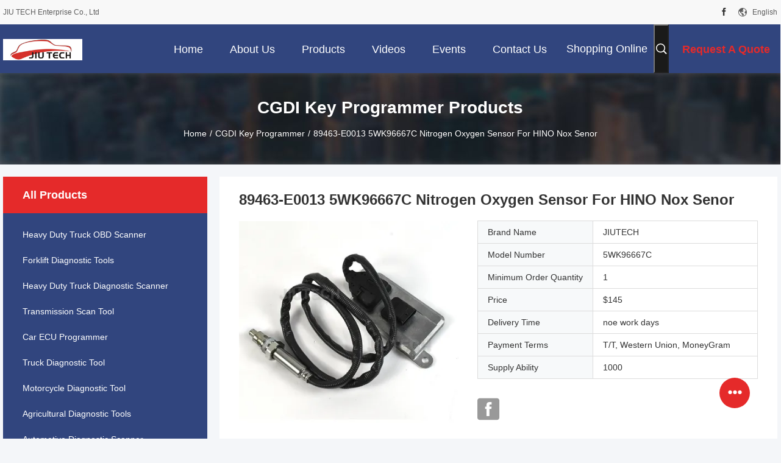

--- FILE ---
content_type: text/html
request_url: https://www.truckdiagnosticscanner.com/sale-30369652-89463-e0013-5wk96667c-nitrogen-oxygen-sensor-for-hino-nox-senor.html
body_size: 31046
content:

<!DOCTYPE html>
<html lang="en">
<head>
	<meta charset="utf-8">
	<meta http-equiv="X-UA-Compatible" content="IE=edge">
	<meta name="viewport" content="width=device-width, initial-scale=1.0, maximum-scale=5.1, minimum-scale=1">
    <title>89463-E0013 5WK96667C Nitrogen Oxygen Sensor For HINO Nox Senor</title>
    <meta name="keywords" content="CGDI Key Programmer, 89463-E0013 5WK96667C Nitrogen Oxygen Sensor For HINO Nox Senor, CGDI Key Programmer for sale, CGDI Key Programmer price" />
    <meta name="description" content="High quality 89463-E0013 5WK96667C Nitrogen Oxygen Sensor For HINO Nox Senor from China, China's leading product market CGDI Key Programmer product market, With strict quality control CGDI Key Programmer factories, Producing high quality 89463-E0013 5WK96667C Nitrogen Oxygen Sensor For HINO Nox Senor Products." />
    <link rel='preload'
					  href=/photo/truckdiagnosticscanner/sitetpl/style/common.css?ver=1736391385 as='style'><link type='text/css' rel='stylesheet'
					  href=/photo/truckdiagnosticscanner/sitetpl/style/common.css?ver=1736391385 media='all'><meta property="og:title" content="89463-E0013 5WK96667C Nitrogen Oxygen Sensor For HINO Nox Senor" />
<meta property="og:description" content="High quality 89463-E0013 5WK96667C Nitrogen Oxygen Sensor For HINO Nox Senor from China, China's leading product market CGDI Key Programmer product market, With strict quality control CGDI Key Programmer factories, Producing high quality 89463-E0013 5WK96667C Nitrogen Oxygen Sensor For HINO Nox Senor Products." />
<meta property="og:type" content="product" />
<meta property="og:availability" content="instock" />
<meta property="og:site_name" content="JIU TECH Enterprise Co., Ltd" />
<meta property="og:url" content="https://www.truckdiagnosticscanner.com/sale-30369652-89463-e0013-5wk96667c-nitrogen-oxygen-sensor-for-hino-nox-senor.html" />
<meta property="og:image" content="https://www.truckdiagnosticscanner.com/photo/ps113670887-89463_e0013_5wk96667c_nitrogen_oxygen_sensor_for_hino_nox_senor.jpg" />
<link rel="canonical" href="https://www.truckdiagnosticscanner.com/sale-30369652-89463-e0013-5wk96667c-nitrogen-oxygen-sensor-for-hino-nox-senor.html" />
<link rel="alternate" href="https://m.truckdiagnosticscanner.com/sale-30369652-89463-e0013-5wk96667c-nitrogen-oxygen-sensor-for-hino-nox-senor.html" media="only screen and (max-width: 640px)" />
<link rel="stylesheet" type="text/css" href="/js/guidefirstcommon.css" />
<style type="text/css">
/*<![CDATA[*/
.consent__cookie {position: fixed;top: 0;left: 0;width: 100%;height: 0%;z-index: 100000;}.consent__cookie_bg {position: fixed;top: 0;left: 0;width: 100%;height: 100%;background: #000;opacity: .6;display: none }.consent__cookie_rel {position: fixed;bottom:0;left: 0;width: 100%;background: #fff;display: -webkit-box;display: -ms-flexbox;display: flex;flex-wrap: wrap;padding: 24px 80px;-webkit-box-sizing: border-box;box-sizing: border-box;-webkit-box-pack: justify;-ms-flex-pack: justify;justify-content: space-between;-webkit-transition: all ease-in-out .3s;transition: all ease-in-out .3s }.consent__close {position: absolute;top: 20px;right: 20px;cursor: pointer }.consent__close svg {fill: #777 }.consent__close:hover svg {fill: #000 }.consent__cookie_box {flex: 1;word-break: break-word;}.consent__warm {color: #777;font-size: 16px;margin-bottom: 12px;line-height: 19px }.consent__title {color: #333;font-size: 20px;font-weight: 600;margin-bottom: 12px;line-height: 23px }.consent__itxt {color: #333;font-size: 14px;margin-bottom: 12px;display: -webkit-box;display: -ms-flexbox;display: flex;-webkit-box-align: center;-ms-flex-align: center;align-items: center }.consent__itxt i {display: -webkit-inline-box;display: -ms-inline-flexbox;display: inline-flex;width: 28px;height: 28px;border-radius: 50%;background: #e0f9e9;margin-right: 8px;-webkit-box-align: center;-ms-flex-align: center;align-items: center;-webkit-box-pack: center;-ms-flex-pack: center;justify-content: center }.consent__itxt svg {fill: #3ca860 }.consent__txt {color: #a6a6a6;font-size: 14px;margin-bottom: 8px;line-height: 17px }.consent__btns {display: -webkit-box;display: -ms-flexbox;display: flex;-webkit-box-orient: vertical;-webkit-box-direction: normal;-ms-flex-direction: column;flex-direction: column;-webkit-box-pack: center;-ms-flex-pack: center;justify-content: center;flex-shrink: 0;}.consent__btn {width: 280px;height: 40px;line-height: 40px;text-align: center;background: #3ca860;color: #fff;border-radius: 4px;margin: 8px 0;-webkit-box-sizing: border-box;box-sizing: border-box;cursor: pointer;font-size:14px}.consent__btn:hover {background: #00823b }.consent__btn.empty {color: #3ca860;border: 1px solid #3ca860;background: #fff }.consent__btn.empty:hover {background: #3ca860;color: #fff }.open .consent__cookie_bg {display: block }.open .consent__cookie_rel {bottom: 0 }@media (max-width: 760px) {.consent__btns {width: 100%;align-items: center;}.consent__cookie_rel {padding: 20px 24px }}.consent__cookie.open {display: block;}.consent__cookie {display: none;}
/*]]>*/
</style>
<style type="text/css">
/*<![CDATA[*/
@media only screen and (max-width:640px){.contact_now_dialog .content-wrap .desc{background-image:url(/images/cta_images/bg_s.png) !important}}.contact_now_dialog .content-wrap .content-wrap_header .cta-close{background-image:url(/images/cta_images/sprite.png) !important}.contact_now_dialog .content-wrap .desc{background-image:url(/images/cta_images/bg_l.png) !important}.contact_now_dialog .content-wrap .cta-btn i{background-image:url(/images/cta_images/sprite.png) !important}.contact_now_dialog .content-wrap .head-tip img{content:url(/images/cta_images/cta_contact_now.png) !important}.cusim{background-image:url(/images/imicon/im.svg) !important}.cuswa{background-image:url(/images/imicon/wa.png) !important}.cusall{background-image:url(/images/imicon/allchat.svg) !important}
/*]]>*/
</style>
<script type="text/javascript" src="/js/guidefirstcommon.js"></script>
<script type="text/javascript">
/*<![CDATA[*/
window.isvideotpl = 0;window.detailurl = '';
var colorUrl = '';var isShowGuide = 2;var showGuideColor = 0;var im_appid = 10003;var im_msg="Good day, what product are you looking for?";

var cta_cid = 520;var use_defaulProductInfo = 1;var cta_pid = 30369652;var test_company = 0;var webim_domain = '';var company_type = 0;var cta_equipment = 'pc'; var setcookie = 'setwebimCookie(540,30369652,0)'; var whatsapplink = "https://wa.me/8613684920569?text=Hi%2C+I%27m+interested+in+89463-E0013+5WK96667C+Nitrogen+Oxygen+Sensor+For+HINO+Nox+Senor."; function insertMeta(){var str = '<meta name="mobile-web-app-capable" content="yes" /><meta name="viewport" content="width=device-width, initial-scale=1.0" />';document.head.insertAdjacentHTML('beforeend',str);} var element = document.querySelector('a.footer_webim_a[href="/webim/webim_tab.html"]');if (element) {element.parentNode.removeChild(element);}

var colorUrl = '';
var aisearch = 0;
var selfUrl = '';
window.playerReportUrl='/vod/view_count/report';
var query_string = ["Products","Detail"];
var g_tp = '';
var customtplcolor = 99704;
var str_chat = 'chat';
				var str_call_now = 'call now';
var str_chat_now = 'chat now';
var str_contact1 = 'Get Best Price';var str_chat_lang='english';var str_contact2 = 'Get Price';var str_contact2 = 'Best Price';var str_contact = 'contact';
window.predomainsub = "";
/*]]>*/
</script>
</head>
<body>
<img src="/logo.gif" style="display:none" alt="logo"/>
<a style="display: none!important;" title="JIU TECH Enterprise Co., Ltd" class="float-inquiry" href="/contactnow.html" onclick='setinquiryCookie("{\"showproduct\":1,\"pid\":\"30369652\",\"name\":\"89463-E0013 5WK96667C Nitrogen Oxygen Sensor For HINO Nox Senor\",\"source_url\":\"\\/sale-30369652-89463-e0013-5wk96667c-nitrogen-oxygen-sensor-for-hino-nox-senor.html\",\"picurl\":\"\\/photo\\/pd113670887-89463_e0013_5wk96667c_nitrogen_oxygen_sensor_for_hino_nox_senor.jpg\",\"propertyDetail\":[[\"apply to\",\"for HINO\"],[\"Type:\",\"Heating Type\"],[\"Voltage:\",\"24V\"],[\"Sensitivity:\",\"200mV\\/mm\"]],\"company_name\":null,\"picurl_c\":\"\\/photo\\/pc113670887-89463_e0013_5wk96667c_nitrogen_oxygen_sensor_for_hino_nox_senor.jpg\",\"price\":\"$145\",\"username\":\"Ms.Sara\",\"viewTime\":\"Last Login : 4 hours 28 minutes ago\",\"subject\":\"What is the delivery time on 89463-E0013 5WK96667C Nitrogen Oxygen Sensor For HINO Nox Senor\",\"countrycode\":\"VN\"}");'></a>
<script>
var originProductInfo = '';
var originProductInfo = {"showproduct":1,"pid":"30369652","name":"89463-E0013 5WK96667C Nitrogen Oxygen Sensor For HINO Nox Senor","source_url":"\/sale-30369652-89463-e0013-5wk96667c-nitrogen-oxygen-sensor-for-hino-nox-senor.html","picurl":"\/photo\/pd113670887-89463_e0013_5wk96667c_nitrogen_oxygen_sensor_for_hino_nox_senor.jpg","propertyDetail":[["apply to","for HINO"],["Type:","Heating Type"],["Voltage:","24V"],["Sensitivity:","200mV\/mm"]],"company_name":null,"picurl_c":"\/photo\/pc113670887-89463_e0013_5wk96667c_nitrogen_oxygen_sensor_for_hino_nox_senor.jpg","price":"$145","username":"Ms.Sara","viewTime":"Last Login : 0 hours 28 minutes ago","subject":"What is the FOB price on your 89463-E0013 5WK96667C Nitrogen Oxygen Sensor For HINO Nox Senor","countrycode":"VN"};
var save_url = "/contactsave.html";
var update_url = "/updateinquiry.html";
var productInfo = {};
var defaulProductInfo = {};
var myDate = new Date();
var curDate = myDate.getFullYear()+'-'+(parseInt(myDate.getMonth())+1)+'-'+myDate.getDate();
var message = '';
var default_pop = 1;
var leaveMessageDialog = document.getElementsByClassName('leave-message-dialog')[0]; // 获取弹层
var _$$ = function (dom) {
    return document.querySelectorAll(dom);
};
resInfo = originProductInfo;
resInfo['name'] = resInfo['name'] || '';
defaulProductInfo.pid = resInfo['pid'];
defaulProductInfo.productName = resInfo['name'] ?? '';
defaulProductInfo.productInfo = resInfo['propertyDetail'];
defaulProductInfo.productImg = resInfo['picurl_c'];
defaulProductInfo.subject = resInfo['subject'] ?? '';
defaulProductInfo.productImgAlt = resInfo['name'] ?? '';
var inquirypopup_tmp = 1;
var message = 'Dear,'+'\r\n'+"I am interested in"+' '+trim(resInfo['name'])+", could you send me more details such as type, size, MOQ, material, etc."+'\r\n'+"Thanks!"+'\r\n'+"Waiting for your reply.";
var message_1 = 'Dear,'+'\r\n'+"I am interested in"+' '+trim(resInfo['name'])+", could you send me more details such as type, size, MOQ, material, etc."+'\r\n'+"Thanks!"+'\r\n'+"Waiting for your reply.";
var message_2 = 'Hello,'+'\r\n'+"I am looking for"+' '+trim(resInfo['name'])+", please send me the price, specification and picture."+'\r\n'+"Your swift response will be highly appreciated."+'\r\n'+"Feel free to contact me for more information."+'\r\n'+"Thanks a lot.";
var message_3 = 'Hello,'+'\r\n'+trim(resInfo['name'])+' '+"meets my expectations."+'\r\n'+"Please give me the best price and some other product information."+'\r\n'+"Feel free to contact me via my mail."+'\r\n'+"Thanks a lot.";

var message_4 = 'Dear,'+'\r\n'+"What is the FOB price on your"+' '+trim(resInfo['name'])+'?'+'\r\n'+"Which is the nearest port name?"+'\r\n'+"Please reply me as soon as possible, it would be better to share further information."+'\r\n'+"Regards!";
var message_5 = 'Hi there,'+'\r\n'+"I am very interested in your"+' '+trim(resInfo['name'])+'.'+'\r\n'+"Please send me your product details."+'\r\n'+"Looking forward to your quick reply."+'\r\n'+"Feel free to contact me by mail."+'\r\n'+"Regards!";

var message_6 = 'Dear,'+'\r\n'+"Please provide us with information about your"+' '+trim(resInfo['name'])+", such as type, size, material, and of course the best price."+'\r\n'+"Looking forward to your quick reply."+'\r\n'+"Thank you!";
var message_7 = 'Dear,'+'\r\n'+"Can you supply"+' '+trim(resInfo['name'])+" for us?"+'\r\n'+"First we want a price list and some product details."+'\r\n'+"I hope to get reply asap and look forward to cooperation."+'\r\n'+"Thank you very much.";
var message_8 = 'hi,'+'\r\n'+"I am looking for"+' '+trim(resInfo['name'])+", please give me some more detailed product information."+'\r\n'+"I look forward to your reply."+'\r\n'+"Thank you!";
var message_9 = 'Hello,'+'\r\n'+"Your"+' '+trim(resInfo['name'])+" meets my requirements very well."+'\r\n'+"Please send me the price, specification, and similar model will be OK."+'\r\n'+"Feel free to chat with me."+'\r\n'+"Thanks!";
var message_10 = 'Dear,'+'\r\n'+"I want to know more about the details and quotation of"+' '+trim(resInfo['name'])+'.'+'\r\n'+"Feel free to contact me."+'\r\n'+"Regards!";

var r = getRandom(1,10);

defaulProductInfo.message = eval("message_"+r);
    defaulProductInfo.message = eval("message_"+r);
        var mytAjax = {

    post: function(url, data, fn) {
        var xhr = new XMLHttpRequest();
        xhr.open("POST", url, true);
        xhr.setRequestHeader("Content-Type", "application/x-www-form-urlencoded;charset=UTF-8");
        xhr.setRequestHeader("X-Requested-With", "XMLHttpRequest");
        xhr.setRequestHeader('Content-Type','text/plain;charset=UTF-8');
        xhr.onreadystatechange = function() {
            if(xhr.readyState == 4 && (xhr.status == 200 || xhr.status == 304)) {
                fn.call(this, xhr.responseText);
            }
        };
        xhr.send(data);
    },

    postform: function(url, data, fn) {
        var xhr = new XMLHttpRequest();
        xhr.open("POST", url, true);
        xhr.setRequestHeader("X-Requested-With", "XMLHttpRequest");
        xhr.onreadystatechange = function() {
            if(xhr.readyState == 4 && (xhr.status == 200 || xhr.status == 304)) {
                fn.call(this, xhr.responseText);
            }
        };
        xhr.send(data);
    }
};
/*window.onload = function(){
    leaveMessageDialog = document.getElementsByClassName('leave-message-dialog')[0];
    if (window.localStorage.recordDialogStatus=='undefined' || (window.localStorage.recordDialogStatus!='undefined' && window.localStorage.recordDialogStatus != curDate)) {
        setTimeout(function(){
            if(parseInt(inquirypopup_tmp%10) == 1){
                creatDialog(defaulProductInfo, 1);
            }
        }, 6000);
    }
};*/
function trim(str)
{
    str = str.replace(/(^\s*)/g,"");
    return str.replace(/(\s*$)/g,"");
};
function getRandom(m,n){
    var num = Math.floor(Math.random()*(m - n) + n);
    return num;
};
function strBtn(param) {

    var starattextarea = document.getElementById("textareamessage").value.length;
    var email = document.getElementById("startEmail").value;

    var default_tip = document.querySelectorAll(".watermark_container").length;
    if (20 < starattextarea && starattextarea < 3000) {
        if(default_tip>0){
            document.getElementById("textareamessage1").parentNode.parentNode.nextElementSibling.style.display = "none";
        }else{
            document.getElementById("textareamessage1").parentNode.nextElementSibling.style.display = "none";
        }

    } else {
        if(default_tip>0){
            document.getElementById("textareamessage1").parentNode.parentNode.nextElementSibling.style.display = "block";
        }else{
            document.getElementById("textareamessage1").parentNode.nextElementSibling.style.display = "block";
        }

        return;
    }

    // var re = /^([a-zA-Z0-9_-])+@([a-zA-Z0-9_-])+\.([a-zA-Z0-9_-])+/i;/*邮箱不区分大小写*/
    var re = /^[a-zA-Z0-9][\w-]*(\.?[\w-]+)*@[a-zA-Z0-9-]+(\.[a-zA-Z0-9]+)+$/i;
    if (!re.test(email)) {
        document.getElementById("startEmail").nextElementSibling.style.display = "block";
        return;
    } else {
        document.getElementById("startEmail").nextElementSibling.style.display = "none";
    }

    var subject = document.getElementById("pop_subject").value;
    var pid = document.getElementById("pop_pid").value;
    var message = document.getElementById("textareamessage").value;
    var sender_email = document.getElementById("startEmail").value;
    var tel = '';
    if (document.getElementById("tel0") != undefined && document.getElementById("tel0") != '')
        tel = document.getElementById("tel0").value;
    var form_serialize = '&tel='+tel;

    form_serialize = form_serialize.replace(/\+/g, "%2B");
    mytAjax.post(save_url,"pid="+pid+"&subject="+subject+"&email="+sender_email+"&message="+(message)+form_serialize,function(res){
        var mes = JSON.parse(res);
        if(mes.status == 200){
            var iid = mes.iid;
            document.getElementById("pop_iid").value = iid;
            document.getElementById("pop_uuid").value = mes.uuid;

            if(typeof gtag_report_conversion === "function"){
                gtag_report_conversion();//执行统计js代码
            }
            if(typeof fbq === "function"){
                fbq('track','Purchase');//执行统计js代码
            }
        }
    });
    for (var index = 0; index < document.querySelectorAll(".dialog-content-pql").length; index++) {
        document.querySelectorAll(".dialog-content-pql")[index].style.display = "none";
    };
    $('#idphonepql').val(tel);
    document.getElementById("dialog-content-pql-id").style.display = "block";
    ;
};
function twoBtnOk(param) {

    var selectgender = document.getElementById("Mr").innerHTML;
    var iid = document.getElementById("pop_iid").value;
    var sendername = document.getElementById("idnamepql").value;
    var senderphone = document.getElementById("idphonepql").value;
    var sendercname = document.getElementById("idcompanypql").value;
    var uuid = document.getElementById("pop_uuid").value;
    var gender = 2;
    if(selectgender == 'Mr.') gender = 0;
    if(selectgender == 'Mrs.') gender = 1;
    var pid = document.getElementById("pop_pid").value;
    var form_serialize = '';

        form_serialize = form_serialize.replace(/\+/g, "%2B");

    mytAjax.post(update_url,"iid="+iid+"&gender="+gender+"&uuid="+uuid+"&name="+(sendername)+"&tel="+(senderphone)+"&company="+(sendercname)+form_serialize,function(res){});

    for (var index = 0; index < document.querySelectorAll(".dialog-content-pql").length; index++) {
        document.querySelectorAll(".dialog-content-pql")[index].style.display = "none";
    };
    document.getElementById("dialog-content-pql-ok").style.display = "block";

};
function toCheckMust(name) {
    $('#'+name+'error').hide();
}
function handClidk(param) {
    var starattextarea = document.getElementById("textareamessage1").value.length;
    var email = document.getElementById("startEmail1").value;
    var default_tip = document.querySelectorAll(".watermark_container").length;
    if (20 < starattextarea && starattextarea < 3000) {
        if(default_tip>0){
            document.getElementById("textareamessage1").parentNode.parentNode.nextElementSibling.style.display = "none";
        }else{
            document.getElementById("textareamessage1").parentNode.nextElementSibling.style.display = "none";
        }

    } else {
        if(default_tip>0){
            document.getElementById("textareamessage1").parentNode.parentNode.nextElementSibling.style.display = "block";
        }else{
            document.getElementById("textareamessage1").parentNode.nextElementSibling.style.display = "block";
        }

        return;
    }

    // var re = /^([a-zA-Z0-9_-])+@([a-zA-Z0-9_-])+\.([a-zA-Z0-9_-])+/i;
    var re = /^[a-zA-Z0-9][\w-]*(\.?[\w-]+)*@[a-zA-Z0-9-]+(\.[a-zA-Z0-9]+)+$/i;
    if (!re.test(email)) {
        document.getElementById("startEmail1").nextElementSibling.style.display = "block";
        return;
    } else {
        document.getElementById("startEmail1").nextElementSibling.style.display = "none";
    }

    var subject = document.getElementById("pop_subject").value;
    var pid = document.getElementById("pop_pid").value;
    var message = document.getElementById("textareamessage1").value;
    var sender_email = document.getElementById("startEmail1").value;
    var form_serialize = tel = '';
    if (document.getElementById("tel1") != undefined && document.getElementById("tel1") != '')
        tel = document.getElementById("tel1").value;
        mytAjax.post(save_url,"email="+sender_email+"&tel="+tel+"&pid="+pid+"&message="+message+"&subject="+subject+form_serialize,function(res){

        var mes = JSON.parse(res);
        if(mes.status == 200){
            var iid = mes.iid;
            document.getElementById("pop_iid").value = iid;
            document.getElementById("pop_uuid").value = mes.uuid;
            if(typeof gtag_report_conversion === "function"){
                gtag_report_conversion();//执行统计js代码
            }
        }

    });
    for (var index = 0; index < document.querySelectorAll(".dialog-content-pql").length; index++) {
        document.querySelectorAll(".dialog-content-pql")[index].style.display = "none";
    };
    $('#idphonepql').val(tel);
    document.getElementById("dialog-content-pql-id").style.display = "block";

};
window.addEventListener('load', function () {
    $('.checkbox-wrap label').each(function(){
        if($(this).find('input').prop('checked')){
            $(this).addClass('on')
        }else {
            $(this).removeClass('on')
        }
    })
    $(document).on('click', '.checkbox-wrap label' , function(ev){
        if (ev.target.tagName.toUpperCase() != 'INPUT') {
            $(this).toggleClass('on')
        }
    })
})

function hand_video(pdata) {
    data = JSON.parse(pdata);
    productInfo.productName = data.productName;
    productInfo.productInfo = data.productInfo;
    productInfo.productImg = data.productImg;
    productInfo.subject = data.subject;

    var message = 'Dear,'+'\r\n'+"I am interested in"+' '+trim(data.productName)+", could you send me more details such as type, size, quantity, material, etc."+'\r\n'+"Thanks!"+'\r\n'+"Waiting for your reply.";

    var message = 'Dear,'+'\r\n'+"I am interested in"+' '+trim(data.productName)+", could you send me more details such as type, size, MOQ, material, etc."+'\r\n'+"Thanks!"+'\r\n'+"Waiting for your reply.";
    var message_1 = 'Dear,'+'\r\n'+"I am interested in"+' '+trim(data.productName)+", could you send me more details such as type, size, MOQ, material, etc."+'\r\n'+"Thanks!"+'\r\n'+"Waiting for your reply.";
    var message_2 = 'Hello,'+'\r\n'+"I am looking for"+' '+trim(data.productName)+", please send me the price, specification and picture."+'\r\n'+"Your swift response will be highly appreciated."+'\r\n'+"Feel free to contact me for more information."+'\r\n'+"Thanks a lot.";
    var message_3 = 'Hello,'+'\r\n'+trim(data.productName)+' '+"meets my expectations."+'\r\n'+"Please give me the best price and some other product information."+'\r\n'+"Feel free to contact me via my mail."+'\r\n'+"Thanks a lot.";

    var message_4 = 'Dear,'+'\r\n'+"What is the FOB price on your"+' '+trim(data.productName)+'?'+'\r\n'+"Which is the nearest port name?"+'\r\n'+"Please reply me as soon as possible, it would be better to share further information."+'\r\n'+"Regards!";
    var message_5 = 'Hi there,'+'\r\n'+"I am very interested in your"+' '+trim(data.productName)+'.'+'\r\n'+"Please send me your product details."+'\r\n'+"Looking forward to your quick reply."+'\r\n'+"Feel free to contact me by mail."+'\r\n'+"Regards!";

    var message_6 = 'Dear,'+'\r\n'+"Please provide us with information about your"+' '+trim(data.productName)+", such as type, size, material, and of course the best price."+'\r\n'+"Looking forward to your quick reply."+'\r\n'+"Thank you!";
    var message_7 = 'Dear,'+'\r\n'+"Can you supply"+' '+trim(data.productName)+" for us?"+'\r\n'+"First we want a price list and some product details."+'\r\n'+"I hope to get reply asap and look forward to cooperation."+'\r\n'+"Thank you very much.";
    var message_8 = 'hi,'+'\r\n'+"I am looking for"+' '+trim(data.productName)+", please give me some more detailed product information."+'\r\n'+"I look forward to your reply."+'\r\n'+"Thank you!";
    var message_9 = 'Hello,'+'\r\n'+"Your"+' '+trim(data.productName)+" meets my requirements very well."+'\r\n'+"Please send me the price, specification, and similar model will be OK."+'\r\n'+"Feel free to chat with me."+'\r\n'+"Thanks!";
    var message_10 = 'Dear,'+'\r\n'+"I want to know more about the details and quotation of"+' '+trim(data.productName)+'.'+'\r\n'+"Feel free to contact me."+'\r\n'+"Regards!";

    var r = getRandom(1,10);

    productInfo.message = eval("message_"+r);
            if(parseInt(inquirypopup_tmp/10) == 1){
        productInfo.message = "";
    }
    productInfo.pid = data.pid;
    creatDialog(productInfo, 2);
};

function handDialog(pdata) {
    data = JSON.parse(pdata);
    productInfo.productName = data.productName;
    productInfo.productInfo = data.productInfo;
    productInfo.productImg = data.productImg;
    productInfo.subject = data.subject;

    var message = 'Dear,'+'\r\n'+"I am interested in"+' '+trim(data.productName)+", could you send me more details such as type, size, quantity, material, etc."+'\r\n'+"Thanks!"+'\r\n'+"Waiting for your reply.";

    var message = 'Dear,'+'\r\n'+"I am interested in"+' '+trim(data.productName)+", could you send me more details such as type, size, MOQ, material, etc."+'\r\n'+"Thanks!"+'\r\n'+"Waiting for your reply.";
    var message_1 = 'Dear,'+'\r\n'+"I am interested in"+' '+trim(data.productName)+", could you send me more details such as type, size, MOQ, material, etc."+'\r\n'+"Thanks!"+'\r\n'+"Waiting for your reply.";
    var message_2 = 'Hello,'+'\r\n'+"I am looking for"+' '+trim(data.productName)+", please send me the price, specification and picture."+'\r\n'+"Your swift response will be highly appreciated."+'\r\n'+"Feel free to contact me for more information."+'\r\n'+"Thanks a lot.";
    var message_3 = 'Hello,'+'\r\n'+trim(data.productName)+' '+"meets my expectations."+'\r\n'+"Please give me the best price and some other product information."+'\r\n'+"Feel free to contact me via my mail."+'\r\n'+"Thanks a lot.";

    var message_4 = 'Dear,'+'\r\n'+"What is the FOB price on your"+' '+trim(data.productName)+'?'+'\r\n'+"Which is the nearest port name?"+'\r\n'+"Please reply me as soon as possible, it would be better to share further information."+'\r\n'+"Regards!";
    var message_5 = 'Hi there,'+'\r\n'+"I am very interested in your"+' '+trim(data.productName)+'.'+'\r\n'+"Please send me your product details."+'\r\n'+"Looking forward to your quick reply."+'\r\n'+"Feel free to contact me by mail."+'\r\n'+"Regards!";

    var message_6 = 'Dear,'+'\r\n'+"Please provide us with information about your"+' '+trim(data.productName)+", such as type, size, material, and of course the best price."+'\r\n'+"Looking forward to your quick reply."+'\r\n'+"Thank you!";
    var message_7 = 'Dear,'+'\r\n'+"Can you supply"+' '+trim(data.productName)+" for us?"+'\r\n'+"First we want a price list and some product details."+'\r\n'+"I hope to get reply asap and look forward to cooperation."+'\r\n'+"Thank you very much.";
    var message_8 = 'hi,'+'\r\n'+"I am looking for"+' '+trim(data.productName)+", please give me some more detailed product information."+'\r\n'+"I look forward to your reply."+'\r\n'+"Thank you!";
    var message_9 = 'Hello,'+'\r\n'+"Your"+' '+trim(data.productName)+" meets my requirements very well."+'\r\n'+"Please send me the price, specification, and similar model will be OK."+'\r\n'+"Feel free to chat with me."+'\r\n'+"Thanks!";
    var message_10 = 'Dear,'+'\r\n'+"I want to know more about the details and quotation of"+' '+trim(data.productName)+'.'+'\r\n'+"Feel free to contact me."+'\r\n'+"Regards!";

    var r = getRandom(1,10);
    productInfo.message = eval("message_"+r);
            if(parseInt(inquirypopup_tmp/10) == 1){
        productInfo.message = "";
    }
    productInfo.pid = data.pid;
    creatDialog(productInfo, 2);
};

function closepql(param) {

    leaveMessageDialog.style.display = 'none';
};

function closepql2(param) {

    for (var index = 0; index < document.querySelectorAll(".dialog-content-pql").length; index++) {
        document.querySelectorAll(".dialog-content-pql")[index].style.display = "none";
    };
    document.getElementById("dialog-content-pql-ok").style.display = "block";
};

function decodeHtmlEntities(str) {
    var tempElement = document.createElement('div');
    tempElement.innerHTML = str;
    return tempElement.textContent || tempElement.innerText || '';
}

function initProduct(productInfo,type){

    productInfo.productName = decodeHtmlEntities(productInfo.productName);
    productInfo.message = decodeHtmlEntities(productInfo.message);

    leaveMessageDialog = document.getElementsByClassName('leave-message-dialog')[0];
    leaveMessageDialog.style.display = "block";
    if(type == 3){
        var popinquiryemail = document.getElementById("popinquiryemail").value;
        _$$("#startEmail1")[0].value = popinquiryemail;
    }else{
        _$$("#startEmail1")[0].value = "";
    }
    _$$("#startEmail")[0].value = "";
    _$$("#idnamepql")[0].value = "";
    _$$("#idphonepql")[0].value = "";
    _$$("#idcompanypql")[0].value = "";

    _$$("#pop_pid")[0].value = productInfo.pid;
    _$$("#pop_subject")[0].value = productInfo.subject;
    
    if(parseInt(inquirypopup_tmp/10) == 1){
        productInfo.message = "";
    }

    _$$("#textareamessage1")[0].value = productInfo.message;
    _$$("#textareamessage")[0].value = productInfo.message;

    _$$("#dialog-content-pql-id .titlep")[0].innerHTML = productInfo.productName;
    _$$("#dialog-content-pql-id img")[0].setAttribute("src", productInfo.productImg);
    _$$("#dialog-content-pql-id img")[0].setAttribute("alt", productInfo.productImgAlt);

    _$$("#dialog-content-pql-id-hand img")[0].setAttribute("src", productInfo.productImg);
    _$$("#dialog-content-pql-id-hand img")[0].setAttribute("alt", productInfo.productImgAlt);
    _$$("#dialog-content-pql-id-hand .titlep")[0].innerHTML = productInfo.productName;

    if (productInfo.productInfo.length > 0) {
        var ul2, ul;
        ul = document.createElement("ul");
        for (var index = 0; index < productInfo.productInfo.length; index++) {
            var el = productInfo.productInfo[index];
            var li = document.createElement("li");
            var span1 = document.createElement("span");
            span1.innerHTML = el[0] + ":";
            var span2 = document.createElement("span");
            span2.innerHTML = el[1];
            li.appendChild(span1);
            li.appendChild(span2);
            ul.appendChild(li);

        }
        ul2 = ul.cloneNode(true);
        if (type === 1) {
            _$$("#dialog-content-pql-id .left")[0].replaceChild(ul, _$$("#dialog-content-pql-id .left ul")[0]);
        } else {
            _$$("#dialog-content-pql-id-hand .left")[0].replaceChild(ul2, _$$("#dialog-content-pql-id-hand .left ul")[0]);
            _$$("#dialog-content-pql-id .left")[0].replaceChild(ul, _$$("#dialog-content-pql-id .left ul")[0]);
        }
    };
    for (var index = 0; index < _$$("#dialog-content-pql-id .right ul li").length; index++) {
        _$$("#dialog-content-pql-id .right ul li")[index].addEventListener("click", function (params) {
            _$$("#dialog-content-pql-id .right #Mr")[0].innerHTML = this.innerHTML
        }, false)

    };

};
function closeInquiryCreateDialog() {
    document.getElementById("xuanpan_dialog_box_pql").style.display = "none";
};
function showInquiryCreateDialog() {
    document.getElementById("xuanpan_dialog_box_pql").style.display = "block";
};
function submitPopInquiry(){
    var message = document.getElementById("inquiry_message").value;
    var email = document.getElementById("inquiry_email").value;
    var subject = defaulProductInfo.subject;
    var pid = defaulProductInfo.pid;
    if (email === undefined) {
        showInquiryCreateDialog();
        document.getElementById("inquiry_email").style.border = "1px solid red";
        return false;
    };
    if (message === undefined) {
        showInquiryCreateDialog();
        document.getElementById("inquiry_message").style.border = "1px solid red";
        return false;
    };
    if (email.search(/^\w+((-\w+)|(\.\w+))*\@[A-Za-z0-9]+((\.|-)[A-Za-z0-9]+)*\.[A-Za-z0-9]+$/) == -1) {
        document.getElementById("inquiry_email").style.border= "1px solid red";
        showInquiryCreateDialog();
        return false;
    } else {
        document.getElementById("inquiry_email").style.border= "";
    };
    if (message.length < 20 || message.length >3000) {
        showInquiryCreateDialog();
        document.getElementById("inquiry_message").style.border = "1px solid red";
        return false;
    } else {
        document.getElementById("inquiry_message").style.border = "";
    };
    var tel = '';
    if (document.getElementById("tel") != undefined && document.getElementById("tel") != '')
        tel = document.getElementById("tel").value;

    mytAjax.post(save_url,"pid="+pid+"&subject="+subject+"&email="+email+"&message="+(message)+'&tel='+tel,function(res){
        var mes = JSON.parse(res);
        if(mes.status == 200){
            var iid = mes.iid;
            document.getElementById("pop_iid").value = iid;
            document.getElementById("pop_uuid").value = mes.uuid;

        }
    });
    initProduct(defaulProductInfo);
    for (var index = 0; index < document.querySelectorAll(".dialog-content-pql").length; index++) {
        document.querySelectorAll(".dialog-content-pql")[index].style.display = "none";
    };
    $('#idphonepql').val(tel);
    document.getElementById("dialog-content-pql-id").style.display = "block";

};

//带附件上传
function submitPopInquiryfile(email_id,message_id,check_sort,name_id,phone_id,company_id,attachments){

    if(typeof(check_sort) == 'undefined'){
        check_sort = 0;
    }
    var message = document.getElementById(message_id).value;
    var email = document.getElementById(email_id).value;
    var attachments = document.getElementById(attachments).value;
    if(typeof(name_id) !== 'undefined' && name_id != ""){
        var name  = document.getElementById(name_id).value;
    }
    if(typeof(phone_id) !== 'undefined' && phone_id != ""){
        var phone = document.getElementById(phone_id).value;
    }
    if(typeof(company_id) !== 'undefined' && company_id != ""){
        var company = document.getElementById(company_id).value;
    }
    var subject = defaulProductInfo.subject;
    var pid = defaulProductInfo.pid;

    if(check_sort == 0){
        if (email === undefined) {
            showInquiryCreateDialog();
            document.getElementById(email_id).style.border = "1px solid red";
            return false;
        };
        if (message === undefined) {
            showInquiryCreateDialog();
            document.getElementById(message_id).style.border = "1px solid red";
            return false;
        };

        if (email.search(/^\w+((-\w+)|(\.\w+))*\@[A-Za-z0-9]+((\.|-)[A-Za-z0-9]+)*\.[A-Za-z0-9]+$/) == -1) {
            document.getElementById(email_id).style.border= "1px solid red";
            showInquiryCreateDialog();
            return false;
        } else {
            document.getElementById(email_id).style.border= "";
        };
        if (message.length < 20 || message.length >3000) {
            showInquiryCreateDialog();
            document.getElementById(message_id).style.border = "1px solid red";
            return false;
        } else {
            document.getElementById(message_id).style.border = "";
        };
    }else{

        if (message === undefined) {
            showInquiryCreateDialog();
            document.getElementById(message_id).style.border = "1px solid red";
            return false;
        };

        if (email === undefined) {
            showInquiryCreateDialog();
            document.getElementById(email_id).style.border = "1px solid red";
            return false;
        };

        if (message.length < 20 || message.length >3000) {
            showInquiryCreateDialog();
            document.getElementById(message_id).style.border = "1px solid red";
            return false;
        } else {
            document.getElementById(message_id).style.border = "";
        };

        if (email.search(/^\w+((-\w+)|(\.\w+))*\@[A-Za-z0-9]+((\.|-)[A-Za-z0-9]+)*\.[A-Za-z0-9]+$/) == -1) {
            document.getElementById(email_id).style.border= "1px solid red";
            showInquiryCreateDialog();
            return false;
        } else {
            document.getElementById(email_id).style.border= "";
        };

    };

    mytAjax.post(save_url,"pid="+pid+"&subject="+subject+"&email="+email+"&message="+message+"&company="+company+"&attachments="+attachments,function(res){
        var mes = JSON.parse(res);
        if(mes.status == 200){
            var iid = mes.iid;
            document.getElementById("pop_iid").value = iid;
            document.getElementById("pop_uuid").value = mes.uuid;

            if(typeof gtag_report_conversion === "function"){
                gtag_report_conversion();//执行统计js代码
            }
            if(typeof fbq === "function"){
                fbq('track','Purchase');//执行统计js代码
            }
        }
    });
    initProduct(defaulProductInfo);

    if(name !== undefined && name != ""){
        _$$("#idnamepql")[0].value = name;
    }

    if(phone !== undefined && phone != ""){
        _$$("#idphonepql")[0].value = phone;
    }

    if(company !== undefined && company != ""){
        _$$("#idcompanypql")[0].value = company;
    }

    for (var index = 0; index < document.querySelectorAll(".dialog-content-pql").length; index++) {
        document.querySelectorAll(".dialog-content-pql")[index].style.display = "none";
    };
    document.getElementById("dialog-content-pql-id").style.display = "block";

};
function submitPopInquiryByParam(email_id,message_id,check_sort,name_id,phone_id,company_id){

    if(typeof(check_sort) == 'undefined'){
        check_sort = 0;
    }

    var senderphone = '';
    var message = document.getElementById(message_id).value;
    var email = document.getElementById(email_id).value;
    if(typeof(name_id) !== 'undefined' && name_id != ""){
        var name  = document.getElementById(name_id).value;
    }
    if(typeof(phone_id) !== 'undefined' && phone_id != ""){
        var phone = document.getElementById(phone_id).value;
        senderphone = phone;
    }
    if(typeof(company_id) !== 'undefined' && company_id != ""){
        var company = document.getElementById(company_id).value;
    }
    var subject = defaulProductInfo.subject;
    var pid = defaulProductInfo.pid;

    if(check_sort == 0){
        if (email === undefined) {
            showInquiryCreateDialog();
            document.getElementById(email_id).style.border = "1px solid red";
            return false;
        };
        if (message === undefined) {
            showInquiryCreateDialog();
            document.getElementById(message_id).style.border = "1px solid red";
            return false;
        };

        if (email.search(/^\w+((-\w+)|(\.\w+))*\@[A-Za-z0-9]+((\.|-)[A-Za-z0-9]+)*\.[A-Za-z0-9]+$/) == -1) {
            document.getElementById(email_id).style.border= "1px solid red";
            showInquiryCreateDialog();
            return false;
        } else {
            document.getElementById(email_id).style.border= "";
        };
        if (message.length < 20 || message.length >3000) {
            showInquiryCreateDialog();
            document.getElementById(message_id).style.border = "1px solid red";
            return false;
        } else {
            document.getElementById(message_id).style.border = "";
        };
    }else{

        if (message === undefined) {
            showInquiryCreateDialog();
            document.getElementById(message_id).style.border = "1px solid red";
            return false;
        };

        if (email === undefined) {
            showInquiryCreateDialog();
            document.getElementById(email_id).style.border = "1px solid red";
            return false;
        };

        if (message.length < 20 || message.length >3000) {
            showInquiryCreateDialog();
            document.getElementById(message_id).style.border = "1px solid red";
            return false;
        } else {
            document.getElementById(message_id).style.border = "";
        };

        if (email.search(/^\w+((-\w+)|(\.\w+))*\@[A-Za-z0-9]+((\.|-)[A-Za-z0-9]+)*\.[A-Za-z0-9]+$/) == -1) {
            document.getElementById(email_id).style.border= "1px solid red";
            showInquiryCreateDialog();
            return false;
        } else {
            document.getElementById(email_id).style.border= "";
        };

    };

    var productsku = "";
    if($("#product_sku").length > 0){
        productsku = $("#product_sku").html();
    }

    mytAjax.post(save_url,"tel="+senderphone+"&pid="+pid+"&subject="+subject+"&email="+email+"&message="+message+"&messagesku="+encodeURI(productsku),function(res){
        var mes = JSON.parse(res);
        if(mes.status == 200){
            var iid = mes.iid;
            document.getElementById("pop_iid").value = iid;
            document.getElementById("pop_uuid").value = mes.uuid;

            if(typeof gtag_report_conversion === "function"){
                gtag_report_conversion();//执行统计js代码
            }
            if(typeof fbq === "function"){
                fbq('track','Purchase');//执行统计js代码
            }
        }
    });
    initProduct(defaulProductInfo);

    if(name !== undefined && name != ""){
        _$$("#idnamepql")[0].value = name;
    }

    if(phone !== undefined && phone != ""){
        _$$("#idphonepql")[0].value = phone;
    }

    if(company !== undefined && company != ""){
        _$$("#idcompanypql")[0].value = company;
    }

    for (var index = 0; index < document.querySelectorAll(".dialog-content-pql").length; index++) {
        document.querySelectorAll(".dialog-content-pql")[index].style.display = "none";

    };
    document.getElementById("dialog-content-pql-id").style.display = "block";

};

function creat_videoDialog(productInfo, type) {

    if(type == 1){
        if(default_pop != 1){
            return false;
        }
        window.localStorage.recordDialogStatus = curDate;
    }else{
        default_pop = 0;
    }
    initProduct(productInfo, type);
    if (type === 1) {
        // 自动弹出
        for (var index = 0; index < document.querySelectorAll(".dialog-content-pql").length; index++) {

            document.querySelectorAll(".dialog-content-pql")[index].style.display = "none";
        };
        document.getElementById("dialog-content-pql").style.display = "block";
    } else {
        // 手动弹出
        for (var index = 0; index < document.querySelectorAll(".dialog-content-pql").length; index++) {
            document.querySelectorAll(".dialog-content-pql")[index].style.display = "none";
        };
        document.getElementById("dialog-content-pql-id-hand").style.display = "block";
    }
}

function creatDialog(productInfo, type) {

    if(type == 1){
        if(default_pop != 1){
            return false;
        }
        window.localStorage.recordDialogStatus = curDate;
    }else{
        default_pop = 0;
    }
    initProduct(productInfo, type);
    if (type === 1) {
        // 自动弹出
        for (var index = 0; index < document.querySelectorAll(".dialog-content-pql").length; index++) {

            document.querySelectorAll(".dialog-content-pql")[index].style.display = "none";
        };
        document.getElementById("dialog-content-pql").style.display = "block";
    } else {
        // 手动弹出
        for (var index = 0; index < document.querySelectorAll(".dialog-content-pql").length; index++) {
            document.querySelectorAll(".dialog-content-pql")[index].style.display = "none";
        };
        document.getElementById("dialog-content-pql-id-hand").style.display = "block";
    }
}

//带邮箱信息打开询盘框 emailtype=1表示带入邮箱
function openDialog(emailtype){
    var type = 2;//不带入邮箱，手动弹出
    if(emailtype == 1){
        var popinquiryemail = document.getElementById("popinquiryemail").value;
        // var re = /^([a-zA-Z0-9_-])+@([a-zA-Z0-9_-])+\.([a-zA-Z0-9_-])+/i;
        var re = /^[a-zA-Z0-9][\w-]*(\.?[\w-]+)*@[a-zA-Z0-9-]+(\.[a-zA-Z0-9]+)+$/i;
        if (!re.test(popinquiryemail)) {
            //前端提示样式;
            showInquiryCreateDialog();
            document.getElementById("popinquiryemail").style.border = "1px solid red";
            return false;
        } else {
            //前端提示样式;
        }
        var type = 3;
    }
    creatDialog(defaulProductInfo,type);
}

//上传附件
function inquiryUploadFile(){
    var fileObj = document.querySelector("#fileId").files[0];
    //构建表单数据
    var formData = new FormData();
    var filesize = fileObj.size;
    if(filesize > 10485760 || filesize == 0) {
        document.getElementById("filetips").style.display = "block";
        return false;
    }else {
        document.getElementById("filetips").style.display = "none";
    }
    formData.append('popinquiryfile', fileObj);
    document.getElementById("quotefileform").reset();
    var save_url = "/inquiryuploadfile.html";
    mytAjax.postform(save_url,formData,function(res){
        var mes = JSON.parse(res);
        if(mes.status == 200){
            document.getElementById("uploader-file-info").innerHTML = document.getElementById("uploader-file-info").innerHTML + "<span class=op>"+mes.attfile.name+"<a class=delatt id=att"+mes.attfile.id+" onclick=delatt("+mes.attfile.id+");>Delete</a></span>";
            var nowattachs = document.getElementById("attachments").value;
            if( nowattachs !== ""){
                var attachs = JSON.parse(nowattachs);
                attachs[mes.attfile.id] = mes.attfile;
            }else{
                var attachs = {};
                attachs[mes.attfile.id] = mes.attfile;
            }
            document.getElementById("attachments").value = JSON.stringify(attachs);
        }
    });
}
//附件删除
function delatt(attid)
{
    var nowattachs = document.getElementById("attachments").value;
    if( nowattachs !== ""){
        var attachs = JSON.parse(nowattachs);
        if(attachs[attid] == ""){
            return false;
        }
        var formData = new FormData();
        var delfile = attachs[attid]['filename'];
        var save_url = "/inquirydelfile.html";
        if(delfile != "") {
            formData.append('delfile', delfile);
            mytAjax.postform(save_url, formData, function (res) {
                if(res !== "") {
                    var mes = JSON.parse(res);
                    if (mes.status == 200) {
                        delete attachs[attid];
                        document.getElementById("attachments").value = JSON.stringify(attachs);
                        var s = document.getElementById("att"+attid);
                        s.parentNode.remove();
                    }
                }
            });
        }
    }else{
        return false;
    }
}

</script>
<div class="leave-message-dialog" style="display: none">
<style>
    .leave-message-dialog .close:before, .leave-message-dialog .close:after{
        content:initial;
    }
</style>
<div class="dialog-content-pql" id="dialog-content-pql" style="display: none">
    <span class="close" onclick="closepql()"><img src="/images/close.png" alt="close"></span>
    <div class="title">
        <p class="firstp-pql">Leave a Message</p>
        <p class="lastp-pql">We will call you back soon!</p>
    </div>
    <div class="form">
        <div class="textarea">
            <textarea style='font-family: robot;'  name="" id="textareamessage" cols="30" rows="10" style="margin-bottom:14px;width:100%"
                placeholder="Please enter your inquiry details."></textarea>
        </div>
        <p class="error-pql"> <span class="icon-pql"><img src="/images/error.png" alt="JIU TECH Enterprise Co., Ltd"></span> Your message must be between 20-3,000 characters!</p>
        <input id="startEmail" type="text" placeholder="Enter your E-mail" onkeydown="if(event.keyCode === 13){ strBtn();}">
        <p class="error-pql"><span class="icon-pql"><img src="/images/error.png" alt="JIU TECH Enterprise Co., Ltd"></span> Please check your E-mail! </p>
                <div class="operations">
            <div class='btn' id="submitStart" type="submit" onclick="strBtn()">SUBMIT</div>
        </div>
            </div>
</div>
<div class="dialog-content-pql dialog-content-pql-id" id="dialog-content-pql-id" style="display:none">
            <p class="title">More information facilitates better communication.</p>
        <span class="close" onclick="closepql2()"><svg t="1648434466530" class="icon" viewBox="0 0 1024 1024" version="1.1" xmlns="http://www.w3.org/2000/svg" p-id="2198" width="16" height="16"><path d="M576 512l277.333333 277.333333-64 64-277.333333-277.333333L234.666667 853.333333 170.666667 789.333333l277.333333-277.333333L170.666667 234.666667 234.666667 170.666667l277.333333 277.333333L789.333333 170.666667 853.333333 234.666667 576 512z" fill="#444444" p-id="2199"></path></svg></span>
    <div class="left">
        <div class="img"><img></div>
        <p class="titlep"></p>
        <ul> </ul>
    </div>
    <div class="right">
                <div style="position: relative;">
            <div class="mr"> <span id="Mr">Mr</span>
                <ul>
                    <li>Mr</li>
                    <li>Mrs</li>
                </ul>
            </div>
            <input style="text-indent: 80px;" type="text" id="idnamepql" placeholder="Input your name">
        </div>
        <input type="text"  id="idphonepql"  placeholder="Phone Number">
        <input type="text" id="idcompanypql"  placeholder="Company" onkeydown="if(event.keyCode === 13){ twoBtnOk();}">
                <div class="btn form_new" id="twoBtnOk" onclick="twoBtnOk()">OK</div>
    </div>
</div>

<div class="dialog-content-pql dialog-content-pql-ok" id="dialog-content-pql-ok" style="display:none">
            <p class="title">Submitted successfully!</p>
        <span class="close" onclick="closepql()"><svg t="1648434466530" class="icon" viewBox="0 0 1024 1024" version="1.1" xmlns="http://www.w3.org/2000/svg" p-id="2198" width="16" height="16"><path d="M576 512l277.333333 277.333333-64 64-277.333333-277.333333L234.666667 853.333333 170.666667 789.333333l277.333333-277.333333L170.666667 234.666667 234.666667 170.666667l277.333333 277.333333L789.333333 170.666667 853.333333 234.666667 576 512z" fill="#444444" p-id="2199"></path></svg></span>
    <div class="duihaook"></div>
        <p class="p1" style="text-align: center; font-size: 18px; margin-top: 14px;">We will call you back soon!</p>
    <div class="btn" onclick="closepql()" id="endOk" style="margin: 0 auto;margin-top: 50px;">OK</div>
</div>
<div class="dialog-content-pql dialog-content-pql-id dialog-content-pql-id-hand" id="dialog-content-pql-id-hand"
    style="display:none">
     <input type="hidden" name="pop_pid" id="pop_pid" value="0">
     <input type="hidden" name="pop_subject" id="pop_subject" value="">
     <input type="hidden" name="pop_iid" id="pop_iid" value="0">
     <input type="hidden" name="pop_uuid" id="pop_uuid" value="0">
            <div class="title">
            <p class="firstp-pql">Leave a Message</p>
            <p class="lastp-pql">We will call you back soon!</p>
        </div>
        <span class="close" onclick="closepql()"><svg t="1648434466530" class="icon" viewBox="0 0 1024 1024" version="1.1" xmlns="http://www.w3.org/2000/svg" p-id="2198" width="16" height="16"><path d="M576 512l277.333333 277.333333-64 64-277.333333-277.333333L234.666667 853.333333 170.666667 789.333333l277.333333-277.333333L170.666667 234.666667 234.666667 170.666667l277.333333 277.333333L789.333333 170.666667 853.333333 234.666667 576 512z" fill="#444444" p-id="2199"></path></svg></span>
    <div class="left">
        <div class="img"><img></div>
        <p class="titlep"></p>
        <ul> </ul>
    </div>
    <div class="right" style="float:right">
                <div class="form">
            <div class="textarea">
                <textarea style='font-family: robot;' name="message" id="textareamessage1" cols="30" rows="10"
                    placeholder="Please enter your inquiry details."></textarea>
            </div>
            <p class="error-pql"> <span class="icon-pql"><img src="/images/error.png" alt="JIU TECH Enterprise Co., Ltd"></span> Your message must be between 20-3,000 characters!</p>

                            <input style="display:none" id="tel1" name="tel" type="text" oninput="value=value.replace(/[^0-9_+-]/g,'');" placeholder="Phone Number">
                        <input id='startEmail1' name='email' data-type='1' type='text'
                   placeholder="Enter your E-mail"
                   onkeydown='if(event.keyCode === 13){ handClidk();}'>
            
            <p class='error-pql'><span class='icon-pql'>
                    <img src="/images/error.png" alt="JIU TECH Enterprise Co., Ltd"></span> Please check your E-mail!            </p>

            <div class="operations">
                <div class='btn' id="submitStart1" type="submit" onclick="handClidk()">SUBMIT</div>
            </div>
        </div>
    </div>
</div>
</div>
<div id="xuanpan_dialog_box_pql" class="xuanpan_dialog_box_pql"
    style="display:none;background:rgba(0,0,0,.6);width:100%;height:100%;position: fixed;top:0;left:0;z-index: 999999;">
    <div class="box_pql"
      style="width:526px;height:206px;background:rgba(255,255,255,1);opacity:1;border-radius:4px;position: absolute;left: 50%;top: 50%;transform: translate(-50%,-50%);">
      <div onclick="closeInquiryCreateDialog()" class="close close_create_dialog"
        style="cursor: pointer;height:42px;width:40px;float:right;padding-top: 16px;"><span
          style="display: inline-block;width: 25px;height: 2px;background: rgb(114, 114, 114);transform: rotate(45deg); "><span
            style="display: block;width: 25px;height: 2px;background: rgb(114, 114, 114);transform: rotate(-90deg); "></span></span>
      </div>
      <div
        style="height: 72px; overflow: hidden; text-overflow: ellipsis; display:-webkit-box;-ebkit-line-clamp: 3;-ebkit-box-orient: vertical; margin-top: 58px; padding: 0 84px; font-size: 18px; color: rgba(51, 51, 51, 1); text-align: center; ">
        Please leave your correct email and detailed requirements (20-3,000 characters).</div>
      <div onclick="closeInquiryCreateDialog()" class="close_create_dialog"
        style="width: 139px; height: 36px; background: rgba(253, 119, 34, 1); border-radius: 4px; margin: 16px auto; color: rgba(255, 255, 255, 1); font-size: 18px; line-height: 36px; text-align: center;">
        OK</div>
    </div>
</div>
<style type="text/css">.vr-asidebox {position: fixed; bottom: 290px; left: 16px; width: 160px; height: 90px; background: #eee; overflow: hidden; border: 4px solid rgba(4, 120, 237, 0.24); box-shadow: 0px 8px 16px rgba(0, 0, 0, 0.08); border-radius: 8px; display: none; z-index: 1000; } .vr-small {position: fixed; bottom: 290px; left: 16px; width: 72px; height: 90px; background: url(/images/ctm_icon_vr.png) no-repeat center; background-size: 69.5px; overflow: hidden; display: none; cursor: pointer; z-index: 1000; display: block; text-decoration: none; } .vr-group {position: relative; } .vr-animate {width: 160px; height: 90px; background: #eee; position: relative; } .js-marquee {/*margin-right: 0!important;*/ } .vr-link {position: absolute; top: 0; left: 0; width: 100%; height: 100%; display: none; } .vr-mask {position: absolute; top: 0px; left: 0px; width: 100%; height: 100%; display: block; background: #000; opacity: 0.4; } .vr-jump {position: absolute; top: 0px; left: 0px; width: 100%; height: 100%; display: block; background: url(/images/ctm_icon_see.png) no-repeat center center; background-size: 34px; font-size: 0; } .vr-close {position: absolute; top: 50%; right: 0px; width: 16px; height: 20px; display: block; transform: translate(0, -50%); background: rgba(255, 255, 255, 0.6); border-radius: 4px 0px 0px 4px; cursor: pointer; } .vr-close i {position: absolute; top: 0px; left: 0px; width: 100%; height: 100%; display: block; background: url(/images/ctm_icon_left.png) no-repeat center center; background-size: 16px; } .vr-group:hover .vr-link {display: block; } .vr-logo {position: absolute; top: 4px; left: 4px; width: 50px; height: 14px; background: url(/images/ctm_icon_vrshow.png) no-repeat; background-size: 48px; }
</style>

<style>
    .header_99704_101V2 .navigation li>a {
        display: block;
        color: #fff;
        font-size: 18px;
        height: 80px;
        line-height: 80px;
        position: relative;
        overflow: hidden;
        text-transform: capitalize;
    }
    .header_99704_101V2 .navigation li .sub-menu {
        position: absolute;
        min-width: 150px;
        left: 50%;
        top: 100%;
        z-index: 999;
        background-color: #fff;
        text-align: center;
        -webkit-transform: translateX(-50%);
        -moz-transform: translateX(-50%);
        -ms-transform: translateX(-50%);
        -o-transform: translateX(-50%);
        transform: translateX(-50%);
        display: none
    }
    .header_99704_101V2 .header-main .wrap-rule {
        position: relative;
        padding-left: 130px;
        height: 80px;
        overflow: unset;
    }
        .header_99704_101V2 .language-list li{
        display: flex;
        align-items: center;
        padding: 0px 10px;
    }
 .header_99704_101V2 .language-list li div:hover,
 .header_99704_101V2 .language-list li a:hover
{
    background-color: #F8EFEF;
    }
     .header_99704_101V2 .language-list li  div{
        display: block;
        height: 32px;
        line-height: 32px;
        font-size: 14px;
        padding: 0 13px;
        text-overflow: ellipsis;
        white-space: nowrap;
        overflow: hidden;
        -webkit-transition: background-color .2s ease;
        -moz-transition: background-color .2s ease;
        -o-transition: background-color .2s ease;
        -ms-transition: background-color .2s ease;
        transition: background-color .2s ease;
        color:#333;
    }
    .header_99704_101V2 .search{
        display: flex;
    }
    .header_99704_101V2 .search-open{
        background-color: #1a1a19;
    }
    .header_99704_101V2 .language-list li::before{
        background:none
    }
</style>
<div class="header_99704_101V2">
        <div class="header-top">
            <div class="wrap-rule fn-clear">
                <div class="float-left">                   JIU TECH Enterprise Co., Ltd</div>
                <div class="float-right">
                                        <a href="https://www.facebook.com/truckdiagnosticscannerEcer/" class="iconfont icon-facebook1" title="JIU TECH Enterprise Co., Ltd Facebook" target="_blank" rel="nofollow"></a>
                                                                                                     <div class="language">
                        <div class="current-lang">
                            <i class="iconfont icon-language"></i>
                            <span>English</span>
                        </div>
                        <div class="language-list">
                            <ul class="nicescroll">
                                                                 <li class="en  ">
                                <img src="[data-uri]" alt="" style="width: 16px; height: 12px; margin-right: 8px; border: 1px solid #ccc;">
                                                                <a class="language-select__link" title="English" href="https://www.truckdiagnosticscanner.com/sale-30369652-89463-e0013-5wk96667c-nitrogen-oxygen-sensor-for-hino-nox-senor.html">English</a>                                </li>
                                                            <li class="fr  ">
                                <img src="[data-uri]" alt="" style="width: 16px; height: 12px; margin-right: 8px; border: 1px solid #ccc;">
                                                                <a class="language-select__link" title="Français" href="https://french.truckdiagnosticscanner.com/sale-30369652-89463-e0013-5wk96667c-nitrogen-oxygen-sensor-for-hino-nox-senor.html">Français</a>                                </li>
                                                            <li class="de  ">
                                <img src="[data-uri]" alt="" style="width: 16px; height: 12px; margin-right: 8px; border: 1px solid #ccc;">
                                                                <a class="language-select__link" title="Deutsch" href="https://german.truckdiagnosticscanner.com/sale-30369652-89463-e0013-5wk96667c-nitrogen-oxygen-sensor-for-hino-nox-senor.html">Deutsch</a>                                </li>
                                                            <li class="it  ">
                                <img src="[data-uri]" alt="" style="width: 16px; height: 12px; margin-right: 8px; border: 1px solid #ccc;">
                                                                <a class="language-select__link" title="Italiano" href="https://italian.truckdiagnosticscanner.com/sale-30369652-89463-e0013-5wk96667c-nitrogen-oxygen-sensor-for-hino-nox-senor.html">Italiano</a>                                </li>
                                                            <li class="ru  ">
                                <img src="[data-uri]" alt="" style="width: 16px; height: 12px; margin-right: 8px; border: 1px solid #ccc;">
                                                                <a class="language-select__link" title="Русский" href="https://russian.truckdiagnosticscanner.com/sale-30369652-89463-e0013-5wk96667c-nitrogen-oxygen-sensor-for-hino-nox-senor.html">Русский</a>                                </li>
                                                            <li class="es  ">
                                <img src="[data-uri]" alt="" style="width: 16px; height: 12px; margin-right: 8px; border: 1px solid #ccc;">
                                                                <a class="language-select__link" title="Español" href="https://spanish.truckdiagnosticscanner.com/sale-30369652-89463-e0013-5wk96667c-nitrogen-oxygen-sensor-for-hino-nox-senor.html">Español</a>                                </li>
                                                            <li class="pt  ">
                                <img src="[data-uri]" alt="" style="width: 16px; height: 12px; margin-right: 8px; border: 1px solid #ccc;">
                                                                <a class="language-select__link" title="Português" href="https://portuguese.truckdiagnosticscanner.com/sale-30369652-89463-e0013-5wk96667c-nitrogen-oxygen-sensor-for-hino-nox-senor.html">Português</a>                                </li>
                                                            <li class="nl  ">
                                <img src="[data-uri]" alt="" style="width: 16px; height: 12px; margin-right: 8px; border: 1px solid #ccc;">
                                                                <a class="language-select__link" title="Nederlandse" href="https://dutch.truckdiagnosticscanner.com/sale-30369652-89463-e0013-5wk96667c-nitrogen-oxygen-sensor-for-hino-nox-senor.html">Nederlandse</a>                                </li>
                                                            <li class="el  ">
                                <img src="[data-uri]" alt="" style="width: 16px; height: 12px; margin-right: 8px; border: 1px solid #ccc;">
                                                                <a class="language-select__link" title="ελληνικά" href="https://greek.truckdiagnosticscanner.com/sale-30369652-89463-e0013-5wk96667c-nitrogen-oxygen-sensor-for-hino-nox-senor.html">ελληνικά</a>                                </li>
                                                            <li class="ja  ">
                                <img src="[data-uri]" alt="" style="width: 16px; height: 12px; margin-right: 8px; border: 1px solid #ccc;">
                                                                <a class="language-select__link" title="日本語" href="https://japanese.truckdiagnosticscanner.com/sale-30369652-89463-e0013-5wk96667c-nitrogen-oxygen-sensor-for-hino-nox-senor.html">日本語</a>                                </li>
                                                            <li class="ko  ">
                                <img src="[data-uri]" alt="" style="width: 16px; height: 12px; margin-right: 8px; border: 1px solid #ccc;">
                                                                <a class="language-select__link" title="한국" href="https://korean.truckdiagnosticscanner.com/sale-30369652-89463-e0013-5wk96667c-nitrogen-oxygen-sensor-for-hino-nox-senor.html">한국</a>                                </li>
                                                            <li class="ar  ">
                                <img src="[data-uri]" alt="" style="width: 16px; height: 12px; margin-right: 8px; border: 1px solid #ccc;">
                                                                <a class="language-select__link" title="العربية" href="https://arabic.truckdiagnosticscanner.com/sale-30369652-89463-e0013-5wk96667c-nitrogen-oxygen-sensor-for-hino-nox-senor.html">العربية</a>                                </li>
                                                            <li class="hi  ">
                                <img src="[data-uri]" alt="" style="width: 16px; height: 12px; margin-right: 8px; border: 1px solid #ccc;">
                                                                <a class="language-select__link" title="हिन्दी" href="https://hindi.truckdiagnosticscanner.com/sale-30369652-89463-e0013-5wk96667c-nitrogen-oxygen-sensor-for-hino-nox-senor.html">हिन्दी</a>                                </li>
                                                            <li class="tr  ">
                                <img src="[data-uri]" alt="" style="width: 16px; height: 12px; margin-right: 8px; border: 1px solid #ccc;">
                                                                <a class="language-select__link" title="Türkçe" href="https://turkish.truckdiagnosticscanner.com/sale-30369652-89463-e0013-5wk96667c-nitrogen-oxygen-sensor-for-hino-nox-senor.html">Türkçe</a>                                </li>
                                                            <li class="id  ">
                                <img src="[data-uri]" alt="" style="width: 16px; height: 12px; margin-right: 8px; border: 1px solid #ccc;">
                                                                <a class="language-select__link" title="Indonesia" href="https://indonesian.truckdiagnosticscanner.com/sale-30369652-89463-e0013-5wk96667c-nitrogen-oxygen-sensor-for-hino-nox-senor.html">Indonesia</a>                                </li>
                                                            <li class="vi  ">
                                <img src="[data-uri]" alt="" style="width: 16px; height: 12px; margin-right: 8px; border: 1px solid #ccc;">
                                                                <a class="language-select__link" title="Tiếng Việt" href="https://vietnamese.truckdiagnosticscanner.com/sale-30369652-89463-e0013-5wk96667c-nitrogen-oxygen-sensor-for-hino-nox-senor.html">Tiếng Việt</a>                                </li>
                                                            <li class="th  ">
                                <img src="[data-uri]" alt="" style="width: 16px; height: 12px; margin-right: 8px; border: 1px solid #ccc;">
                                                                <a class="language-select__link" title="ไทย" href="https://thai.truckdiagnosticscanner.com/sale-30369652-89463-e0013-5wk96667c-nitrogen-oxygen-sensor-for-hino-nox-senor.html">ไทย</a>                                </li>
                                                            <li class="bn  ">
                                <img src="[data-uri]" alt="" style="width: 16px; height: 12px; margin-right: 8px; border: 1px solid #ccc;">
                                                                <a class="language-select__link" title="বাংলা" href="https://bengali.truckdiagnosticscanner.com/sale-30369652-89463-e0013-5wk96667c-nitrogen-oxygen-sensor-for-hino-nox-senor.html">বাংলা</a>                                </li>
                                                            <li class="fa  ">
                                <img src="[data-uri]" alt="" style="width: 16px; height: 12px; margin-right: 8px; border: 1px solid #ccc;">
                                                                <a class="language-select__link" title="فارسی" href="https://persian.truckdiagnosticscanner.com/sale-30369652-89463-e0013-5wk96667c-nitrogen-oxygen-sensor-for-hino-nox-senor.html">فارسی</a>                                </li>
                                                            <li class="pl  ">
                                <img src="[data-uri]" alt="" style="width: 16px; height: 12px; margin-right: 8px; border: 1px solid #ccc;">
                                                                <a class="language-select__link" title="Polski" href="https://polish.truckdiagnosticscanner.com/sale-30369652-89463-e0013-5wk96667c-nitrogen-oxygen-sensor-for-hino-nox-senor.html">Polski</a>                                </li>
                                                        </ul>
                        </div>
                    </div>
                </div>
            </div>
        </div>
        <div class="header-main">
            <div class="wrap-rule">
                <div class="logo image-all">
                   <a title="JIU TECH Enterprise Co., Ltd" href="//www.truckdiagnosticscanner.com"><img onerror="$(this).parent().hide();" src="/logo.gif" alt="JIU TECH Enterprise Co., Ltd" /></a>
                                                        </div>
                <div class="navigation">
                    <ul class="fn-clear">
                        <li>
                             <a title="Home" href="/"><span>Home</span></a>                        </li>
                                                <li class="has-second">
                            <a title="About Us" href="/aboutus.html"><span>About Us</span></a>                            <div class="sub-menu">
                                <a title="About Us" href="/aboutus.html">company profile</a>                                                               <a title="Factory Tour" href="/factory.html">Factory Tour</a>                                                               <a title="Quality Control" href="/quality.html">Quality Control</a>                            </div>
                        </li>
                                                <li class="has-second products-menu">
                                                       <a title="Products" href="/products.html"><span>Products</span></a>                                                        <div class="sub-menu">
                                                                             <div class="list1">
                                         <a title="China Heavy Duty Truck OBD Scanner Manufacturers" href="/supplier-4397081-heavy-duty-truck-obd-scanner">Heavy Duty Truck OBD Scanner</a>                                                                                    </div>
                                                                         <div class="list1">
                                         <a title="China Forklift Diagnostic Tools Manufacturers" href="/supplier-22391-forklift-diagnostic-tools">Forklift Diagnostic Tools</a>                                                                                    </div>
                                                                         <div class="list1">
                                         <a title="China Heavy Duty Truck Diagnostic Scanner Manufacturers" href="/supplier-8205-heavy-duty-truck-diagnostic-scanner">Heavy Duty Truck Diagnostic Scanner</a>                                                                                    </div>
                                                                         <div class="list1">
                                         <a title="China Transmission Scan Tool Manufacturers" href="/supplier-4771955-transmission-scan-tool">Transmission Scan Tool</a>                                                                                    </div>
                                                                         <div class="list1">
                                         <a title="China Car ECU Programmer Manufacturers" href="/supplier-4773256-car-ecu-programmer">Car ECU Programmer</a>                                                                                    </div>
                                                                         <div class="list1">
                                         <a title="China Truck Diagnostic Tool Manufacturers" href="/supplier-4322391-truck-diagnostic-tool">Truck Diagnostic Tool</a>                                                                                    </div>
                                                                         <div class="list1">
                                         <a title="China Motorcycle Diagnostic Tool Manufacturers" href="/supplier-4771956-motorcycle-diagnostic-tool">Motorcycle Diagnostic Tool</a>                                                                                    </div>
                                                                         <div class="list1">
                                         <a title="China Agricultural Diagnostic Tools Manufacturers" href="/supplier-4410232-agricultural-diagnostic-tools">Agricultural Diagnostic Tools</a>                                                                                    </div>
                                                                         <div class="list1">
                                         <a title="China Automotive Diagnostic Scanner Manufacturers" href="/supplier-55178-automotive-diagnostic-scanner">Automotive Diagnostic Scanner</a>                                                                                    </div>
                                                                         <div class="list1">
                                         <a title="China Excavator Diagnostic Scanner Manufacturers" href="/supplier-8208-excavator-diagnostic-scanner">Excavator Diagnostic Scanner</a>                                                                                    </div>
                                                                         <div class="list1">
                                         <a title="China Mercedes Benz Star Diagnosis Tool Manufacturers" href="/supplier-8207-mercedes-benz-star-diagnosis-tool">Mercedes Benz Star Diagnosis Tool</a>                                                                                    </div>
                                                                         <div class="list1">
                                         <a title="China Vocom Diagnostic Tool Manufacturers" href="/supplier-8212-vocom-diagnostic-tool">Vocom Diagnostic Tool</a>                                                                                    </div>
                                                                         <div class="list1">
                                         <a title="China Launch X431 Heavy Duty Truck Diagnostic Scanner Manufacturers" href="/supplier-8219-launch-x431-heavy-duty-truck-diagnostic-scanner">Launch X431 Heavy Duty Truck Diagnostic Scanner</a>                                                                                    </div>
                                                                         <div class="list1">
                                         <a title="China Autel Maxisys Diagnostic Scanner Manufacturers" href="/supplier-42841-autel-maxisys-diagnostic-scanner">Autel Maxisys Diagnostic Scanner</a>                                                                                    </div>
                                                                         <div class="list1">
                                         <a title="China Xhorse Key Cutting Machine Manufacturers" href="/supplier-4439691-xhorse-key-cutting-machine">Xhorse Key Cutting Machine</a>                                                                                    </div>
                                                                         <div class="list1">
                                         <a title="China Obdstar Key Programmer Manufacturers" href="/supplier-4439692-obdstar-key-programmer">Obdstar Key Programmer</a>                                                                                    </div>
                                                                         <div class="list1">
                                         <a title="China CGDI Key Programmer Manufacturers" href="/supplier-8235-cgdi-key-programmer">CGDI Key Programmer</a>                                                                                    </div>
                                                            </div>
                        </li>
                                                    <li>
                                <a target="_blank" title="" href="/video.html"><span>videos</span></a>                            </li>
                                                
                                                                                    <li class='has-second'>
                                                                            <a title="Latest company news about Events" href="/news.html"><span>Events</span></a>                                                                        <div class="sub-menu">
                                                                                    <a title="Latest company news about News" href="/news.html">News</a>                                                                                                                            <a title="Latest company case about Cases" href="/cases.html">Cases</a>                                                                                

                                    </div>
                                </li>
                            
                        
                        <li>
                            <a title="contact" href="/contactus.html"><span>Contact Us</span></a>                        </li>
                                                    <!--导航链接配置项-->
                            <li>
                                <a href="http://www.xtruck.com.cn/" target="_blank" rel="nofollow">Shopping Online                                </a>
                            </li>
                                                <!-- search -->
                        <form class="search" onsubmit="return jsWidgetSearch(this,'');">
                            <button  class="search-open iconfont icon-search">
                            </button>
                            <div class="search-wrap">
                                <div class="search-main">
                                    <input type="text" name="keyword" placeholder="What are you looking for...">
                                    </div>    
                            </div>
                        </form>
                        <li>
                             <a target="_blank" class="request-quote" rel="nofollow" title="Quote" href="/contactnow.html"><span>Request A Quote</span></a>                        </li>
                    </ul>
                </div>
            </div>
        </div>
    </div>
 <div class="bread_crumbs_99704_113">
    <div class="wrap-rule">
        <div class="crumbs-container">
            <div class="current-page">CGDI Key Programmer Products</div>
            <div class="crumbs">
                <a title="Home" href="/">Home</a>                <span class='splitline'>/</span><a title="CGDI Key Programmer" href="/supplier-8235-cgdi-key-programmer">CGDI Key Programmer</a><span class=splitline>/</span><span>89463-E0013 5WK96667C Nitrogen Oxygen Sensor For HINO Nox Senor</span>            </div>
        </div>
    </div>
</div>     <div class="main-content">
        <div class="wrap-rule fn-clear">
            <div class="aside">
             <div class="product_all_99703_120V2 product_all_99703_120">
	<div class="header-title">All Products</div>
	<ul class="list">
				<li class="">
			<h2><a title="China Heavy Duty Truck OBD Scanner Manufacturers" href="/supplier-4397081-heavy-duty-truck-obd-scanner">Heavy Duty Truck OBD Scanner</a>                								
			</h2>
					</li>
				<li class="">
			<h2><a title="China Forklift Diagnostic Tools Manufacturers" href="/supplier-22391-forklift-diagnostic-tools">Forklift Diagnostic Tools</a>                								
			</h2>
					</li>
				<li class="">
			<h2><a title="China Heavy Duty Truck Diagnostic Scanner Manufacturers" href="/supplier-8205-heavy-duty-truck-diagnostic-scanner">Heavy Duty Truck Diagnostic Scanner</a>                								
			</h2>
					</li>
				<li class="">
			<h2><a title="China Transmission Scan Tool Manufacturers" href="/supplier-4771955-transmission-scan-tool">Transmission Scan Tool</a>                								
			</h2>
					</li>
				<li class="">
			<h2><a title="China Car ECU Programmer Manufacturers" href="/supplier-4773256-car-ecu-programmer">Car ECU Programmer</a>                								
			</h2>
					</li>
				<li class="">
			<h2><a title="China Truck Diagnostic Tool Manufacturers" href="/supplier-4322391-truck-diagnostic-tool">Truck Diagnostic Tool</a>                								
			</h2>
					</li>
				<li class="">
			<h2><a title="China Motorcycle Diagnostic Tool Manufacturers" href="/supplier-4771956-motorcycle-diagnostic-tool">Motorcycle Diagnostic Tool</a>                								
			</h2>
					</li>
				<li class="">
			<h2><a title="China Agricultural Diagnostic Tools Manufacturers" href="/supplier-4410232-agricultural-diagnostic-tools">Agricultural Diagnostic Tools</a>                								
			</h2>
					</li>
				<li class="">
			<h2><a title="China Automotive Diagnostic Scanner Manufacturers" href="/supplier-55178-automotive-diagnostic-scanner">Automotive Diagnostic Scanner</a>                								
			</h2>
					</li>
				<li class="">
			<h2><a title="China Excavator Diagnostic Scanner Manufacturers" href="/supplier-8208-excavator-diagnostic-scanner">Excavator Diagnostic Scanner</a>                								
			</h2>
					</li>
				<li class="">
			<h2><a title="China Mercedes Benz Star Diagnosis Tool Manufacturers" href="/supplier-8207-mercedes-benz-star-diagnosis-tool">Mercedes Benz Star Diagnosis Tool</a>                								
			</h2>
					</li>
				<li class="">
			<h2><a title="China Vocom Diagnostic Tool Manufacturers" href="/supplier-8212-vocom-diagnostic-tool">Vocom Diagnostic Tool</a>                								
			</h2>
					</li>
				<li class="">
			<h2><a title="China Launch X431 Heavy Duty Truck Diagnostic Scanner Manufacturers" href="/supplier-8219-launch-x431-heavy-duty-truck-diagnostic-scanner">Launch X431 Heavy Duty Truck Diagnostic Scanner</a>                								
			</h2>
					</li>
				<li class="">
			<h2><a title="China Autel Maxisys Diagnostic Scanner Manufacturers" href="/supplier-42841-autel-maxisys-diagnostic-scanner">Autel Maxisys Diagnostic Scanner</a>                								
			</h2>
					</li>
				<li class="">
			<h2><a title="China Xhorse Key Cutting Machine Manufacturers" href="/supplier-4439691-xhorse-key-cutting-machine">Xhorse Key Cutting Machine</a>                								
			</h2>
					</li>
				<li class="">
			<h2><a title="China Obdstar Key Programmer Manufacturers" href="/supplier-4439692-obdstar-key-programmer">Obdstar Key Programmer</a>                								
			</h2>
					</li>
				<li class="on">
			<h2><a title="China CGDI Key Programmer Manufacturers" href="/supplier-8235-cgdi-key-programmer">CGDI Key Programmer</a>                								
			</h2>
					</li>
			</ul>
</div>
             <div class="customer_99704_121">
                    <div class="customer-wrap">
                        <ul class="pic-list">
                                                        <li>
                                <div class="item">
                                                                        <div class="image-all">
                                        <img src="/images/img_person.png" alt="JIU TECH Enterprise Co., Ltd">
                                    </div>
                                                                        <div class="customer-name">Jim.M</div>
                                    <div class="customer-texts">Excellent Shipping. very fast response to questions AAA+++++ seller will do business with again.</div>
                                </div>
                            </li>

                                                        <li>
                                <div class="item">
                                                                        <div class="image-all">
                                        <img src="/images/img_person.png" alt="JIU TECH Enterprise Co., Ltd">
                                    </div>
                                                                        <div class="customer-name">Giovanni S.</div>
                                    <div class="customer-texts">Super venditore,affidabile,veloce sulla spedizione.....insomma tutto ok:-)</div>
                                </div>
                            </li>

                                                        <li>
                                <div class="item">
                                                                        <div class="image-all">
                                        <img src="/images/img_person.png" alt="JIU TECH Enterprise Co., Ltd">
                                    </div>
                                                                        <div class="customer-name">Rayner L</div>
                                    <div class="customer-texts">Thank you. I am very happy with the product. Everything arrived in excellent condition.</div>
                                </div>
                            </li>

                                                         
                        </ul>
                    </div>
                </div>
             <div class="chatnow_99704_122">
                    <div class="table-list">
                                                <div class="item">
                            <span class="column">Contact Person :</span>
                            <span class="value">Sara,Coco,Shirley,Eno, Vicky</span>
                        </div>
                                                                        <div class="item">
                            <span class="column">Phone Number :</span>
                            <span class='value'> <a style='color: #fff;' href='tel:+8613684920569'>+8613684920569</a></span>
                        </div>
                                                                        <div class="item">
                            <span class="column">Whatsapp :</span>
                            <span class='value'> <a target='_blank' style='color: #fff;' href='https://api.whatsapp.com/send?phone=8613684920569'>+8613684920569</a></span>
                        </div>
                                                                    </div>
                        <button class="button" onclick="creatDialog(defaulProductInfo, 2)">Contact Now</button>
                    </div>            </div>
            <div class="right-content">
            <div class="product_info_99704_123">
    <h1 class="product-name">89463-E0013 5WK96667C Nitrogen Oxygen Sensor For HINO Nox Senor</h1>
    <div class="product-info fn-clear">
        <div class="float-left">
            <div class="preview-container">
                <ul>
                                                            <li class="image-all">
                        <a class="MagicZoom" href="/photo/ps113670887-89463_e0013_5wk96667c_nitrogen_oxygen_sensor_for_hino_nox_senor.jpg" target="_blank" title="89463-E0013 5WK96667C Nitrogen Oxygen Sensor For HINO Nox Senor">
                            <img src="/photo/pt113670887-89463_e0013_5wk96667c_nitrogen_oxygen_sensor_for_hino_nox_senor.jpg" alt="89463-E0013 5WK96667C Nitrogen Oxygen Sensor For HINO Nox Senor" />                        </a>
                    </li>
                                        <li class="image-all">
                        <a class="MagicZoom" href="/photo/ps113670884-89463_e0013_5wk96667c_nitrogen_oxygen_sensor_for_hino_nox_senor.jpg" target="_blank" title="89463-E0013 5WK96667C Nitrogen Oxygen Sensor For HINO Nox Senor">
                            <img src="/photo/pt113670884-89463_e0013_5wk96667c_nitrogen_oxygen_sensor_for_hino_nox_senor.jpg" alt="89463-E0013 5WK96667C Nitrogen Oxygen Sensor For HINO Nox Senor" />                        </a>
                    </li>
                                        <li class="image-all">
                        <a class="MagicZoom" href="/photo/ps113670885-89463_e0013_5wk96667c_nitrogen_oxygen_sensor_for_hino_nox_senor.jpg" target="_blank" title="89463-E0013 5WK96667C Nitrogen Oxygen Sensor For HINO Nox Senor">
                            <img src="/photo/pt113670885-89463_e0013_5wk96667c_nitrogen_oxygen_sensor_for_hino_nox_senor.jpg" alt="89463-E0013 5WK96667C Nitrogen Oxygen Sensor For HINO Nox Senor" />                        </a>
                    </li>
                                        <li class="image-all">
                        <a class="MagicZoom" href="/photo/ps113670886-89463_e0013_5wk96667c_nitrogen_oxygen_sensor_for_hino_nox_senor.jpg" target="_blank" title="89463-E0013 5WK96667C Nitrogen Oxygen Sensor For HINO Nox Senor">
                            <img src="/photo/pt113670886-89463_e0013_5wk96667c_nitrogen_oxygen_sensor_for_hino_nox_senor.jpg" alt="89463-E0013 5WK96667C Nitrogen Oxygen Sensor For HINO Nox Senor" />                        </a>
                    </li>
                                    </ul>
            </div>
            <div class="small-container">
                <span class="btn left-btn"></span>
                <ul class="fn-clear">
                                                                <li class="image-all">
                                <img src="/photo/pd113670887-89463_e0013_5wk96667c_nitrogen_oxygen_sensor_for_hino_nox_senor.jpg" alt="89463-E0013 5WK96667C Nitrogen Oxygen Sensor For HINO Nox Senor" />                        </li>
                                            <li class="image-all">
                                <img src="/photo/pd113670884-89463_e0013_5wk96667c_nitrogen_oxygen_sensor_for_hino_nox_senor.jpg" alt="89463-E0013 5WK96667C Nitrogen Oxygen Sensor For HINO Nox Senor" />                        </li>
                                            <li class="image-all">
                                <img src="/photo/pd113670885-89463_e0013_5wk96667c_nitrogen_oxygen_sensor_for_hino_nox_senor.jpg" alt="89463-E0013 5WK96667C Nitrogen Oxygen Sensor For HINO Nox Senor" />                        </li>
                                            <li class="image-all">
                                <img src="/photo/pd113670886-89463_e0013_5wk96667c_nitrogen_oxygen_sensor_for_hino_nox_senor.jpg" alt="89463-E0013 5WK96667C Nitrogen Oxygen Sensor For HINO Nox Senor" />                        </li>
                                    <span class="btn right-btn"></span>
            </div>
        </div>
        <div class="float-right">
            <table>
                <tbody>
                                    <tr>
                        <th title="Brand Name">Brand Name</th>
                        <td title="JIUTECH">JIUTECH</td>
                    </tr>
                                    <tr>
                        <th title="Model Number">Model Number</th>
                        <td title="5WK96667C">5WK96667C</td>
                    </tr>
                                                    <tr>
                        <th title="Minimum Order Quantity">Minimum Order Quantity</th>
                        <td title="1">1</td>
                    </tr>
                                    <tr>
                        <th title="Price">Price</th>
                        <td title="$145">$145</td>
                    </tr>
                                    <tr>
                        <th title="Delivery Time">Delivery Time</th>
                        <td title="noe work days">noe work days</td>
                    </tr>
                                    <tr>
                        <th title="Payment Terms">Payment Terms</th>
                        <td title="T/T, Western Union, MoneyGram">T/T, Western Union, MoneyGram</td>
                    </tr>
                                    <tr>
                        <th title="Supply Ability">Supply Ability</th>
                        <td title="1000">1000</td>
                    </tr>
                                </tbody>
            </table>
            <div class="links">
                                <a rel="noopener" title="JIU TECH Enterprise Co., Ltd Facebook" class="iconfont icon-F" target="_blank" href="https://www.facebook.com/truckdiagnosticscannerEcer/"></a>
                                                            </div>
            <div class="operations">
                                                                            <button class="button" onclick='handDialog("{\"pid\":\"30369652\",\"productName\":\"89463-E0013 5WK96667C Nitrogen Oxygen Sensor For HINO Nox Senor\",\"productInfo\":[[\"apply to\",\"for HINO\"],[\"Type:\",\"Heating Type\"],[\"Voltage:\",\"24V\"],[\"Sensitivity:\",\"200mV\\/mm\"]],\"subject\":\"What is the CIF price on your 89463-E0013 5WK96667C Nitrogen Oxygen Sensor For HINO Nox Senor\",\"productImg\":\"\\/photo\\/pc113670887-89463_e0013_5wk96667c_nitrogen_oxygen_sensor_for_hino_nox_senor.jpg\"}")'>Get Best Price</button>
                                                                <button class="button default" onclick='handDialog("{\"pid\":\"30369652\",\"productName\":\"89463-E0013 5WK96667C Nitrogen Oxygen Sensor For HINO Nox Senor\",\"productInfo\":[[\"apply to\",\"for HINO\"],[\"Type:\",\"Heating Type\"],[\"Voltage:\",\"24V\"],[\"Sensitivity:\",\"200mV\\/mm\"]],\"subject\":\"What is the CIF price on your 89463-E0013 5WK96667C Nitrogen Oxygen Sensor For HINO Nox Senor\",\"productImg\":\"\\/photo\\/pc113670887-89463_e0013_5wk96667c_nitrogen_oxygen_sensor_for_hino_nox_senor.jpg\"}")'>Contact Now</button>
                                                                </div>
        </div>
    </div>
</div>
<style>
    .productInfoBox {
        position: fixed;
        left: 50%;
        top: 50%;
        transform: translate(-50%, -50%);
        padding: 10px;
        border-radius: 8px;
        background-color: #fff;
        box-shadow: 0 2px 8px 0 rgb(0 0 0 / 12%);
        z-index: 20;
        display:none;
    }
    .productInfoBox p {
        margin: 10px 0;
        padding: 0;
        text-align: center;
    }
    .productInfoBox {
        text-align: center;
        padding-top: 30px;
    }
    .closeicon {
        position: absolute;
        right: 12px;
        top: 10px;
        cursor: pointer;
        width: 20px;
        height: 20px;
        display: block;
        line-height: 20px;
        text-align: center;
        user-select: none;
    }
    .productInfoBox .one {
        font-size: 14px;
        color: rgb(255, 0, 0);
    }
    .productInfoBox .two {
        font-size: 14px;
        color: rgb(255, 102, 0);
    }
    .productInfoBox .imgdi {
        width: 396px;
    }
</style>
<div class="productInfoBox">
    <img class="imgdi" src="/images/productalert.jpg" />
    <p class="one"><b>Contact me for free samples and coupons.</b></p>
    <p class="two">Whatsapp:0086 18588475571</p>
    <p class="two">Wechat: 0086 18588475571</p>
    <p class="two">Skype: sales10@aixton.com</p>
    <p class="one">
        <b>If you have any concern, we provide 24-hour online help.</b>
    </p>
    <span class="closeicon" onclick="closeBox()">x</span>
</div>
<script type='text/javascript' src="/js/hu-common.js" defer></script>
<script>
    function openBox() {
        $(".productInfoBox").show(100);
    }
    function closeBox() {
        $(".productInfoBox").hide(100);
    }
</script>            <div class="product_detail_99704_124">
	<div class="detail-title">Product Details</div>
		<table>
		<tbody>
				<tr>
												<th>Apply To</th>
					<td>For HINO</td>
									<th>Type</th>
					<td>Heating Type</td>
						</tr>
				<tr>
												<th>Voltage</th>
					<td>24V</td>
									<th>Sensitivity</th>
					<td>200mV/mm</td>
						</tr>
				<tr>
												<th>Sensor Type</th>
					<td>Holzer</td>
									<th>OEM NO</th>
					<td>5WK96667C</td>
						</tr>
				<tr>
							<th colspan="1">Highlight</th>
				<td colspan="3"><h2 style='display: inline-block;font-weight: bold;font-size: 14px;'>5WK96667C Nitrogen Oxygen Sensor</h2>, <h2 style='display: inline-block;font-weight: bold;font-size: 14px;'>Nitrogen Oxygen Sensor For HINO</h2></td>
					</tr>
				</tbody>
	</table>
	</div>
            <div class="table_form_99704_125">
        <div class="leave-message">
        <div class="form-title">Leave a Message</div>
        <form action="" class="form">
            <div class="col-wrap fn-clear">
                <div class="form-item">
                    <label></label>
                    <input placeholder="Name" type="text" id="inquiry_lam_name">
                </div>
                <div class="form-item">
                    <label class="require"></label>
                    <input placeholder="Email" id="inquiry_lam_email" type="text">
                </div>
                <div class="form-item">
                    <label></label>
                    <input placeholder="Phone" type="text" id="inquiry_lam_phone">
                </div>
            </div>
            <div class="form-item textarea">
                <label class="require"></label>
                <textarea name="message" placeholder="Message" class="auto-fit" id="inquiry_lam_message"></textarea>
            </div>
            <button class="button" type="button" onclick="submitPopInquiryByParam('inquiry_lam_email','inquiry_lam_message',0,'inquiry_lam_name','inquiry_lam_phone')">Send Message</button>
                    </form>
    </div>
</div>
            <div class="production_desc_99704_126">
	<style>
		.production_desc_99704_126 .overall-rating-text {
    padding: 21px 20px 35px;
    width: 350px;
    border-radius: 8px;
    background: rgba(245, 244, 244, 1);
    display: flex;
    align-items: center;
    justify-content: space-between;
    position: relative;
    margin-right: 22px;
    flex-direction: column;
}
.production_desc_99704_126 .progress-bar-container {
    width: 26%;
}
.production_desc_99704_126  .filter-select h3{
	font-size:14px
}
.production_desc_99704_126     .rating-bar-item{
  margin-bottom: 12px;
}
.production_desc_99704_126     .rating-bar-item:last-child{
  margin-bottom: 0px;
}

	</style>
	<div class="second-level-title">Product Description</div>
	<div class="desc"><p style="box-sizing: border-box; font-family: &quot;PingFang SC&quot;, &quot;microsoft yahei&quot;, &quot;segoe ui&quot;, &quot;lucida grande&quot;, Helvetica, Arial, FreeSans, Arimo, &quot;droid sans&quot;, &quot;wenquanyi micro hei&quot;, &quot;hiragino sans gb&quot;, &quot;hiragino sans gb w3&quot;, fontawesome, sans-serif;"><span style="font-family: &quot;PingFang SC&quot;, &quot;microsoft yahei&quot;, &quot;segoe ui&quot;, &quot;lucida grande&quot;, Helvetica, Arial, FreeSans, Arimo, &quot;droid sans&quot;, &quot;wenquanyi micro hei&quot;, &quot;hiragino sans gb&quot;, &quot;hiragino sans gb w3&quot;, fontawesome, sans-serif;">Nitrogen Oxgen Senor 89463-E0013</span><span style="box-sizing: border-box; font-family: &quot;PingFang SC&quot;, &quot;microsoft yahei&quot;, &quot;segoe ui&quot;, &quot;lucida grande&quot;, Helvetica, Arial, FreeSans, Arimo, &quot;droid sans&quot;, &quot;wenquanyi micro hei&quot;, &quot;hiragino sans gb&quot;, &quot;hiragino sans gb w3&quot;, fontawesome, sans-serif; white-space: pre;"> </span><span style="font-family: &quot;PingFang SC&quot;, &quot;microsoft yahei&quot;, &quot;segoe ui&quot;, &quot;lucida grande&quot;, Helvetica, Arial, FreeSans, Arimo, &quot;droid sans&quot;, &quot;wenquanyi micro hei&quot;, &quot;hiragino sans gb&quot;, &quot;hiragino sans gb w3&quot;, fontawesome, sans-serif;">5WK96667C for HINO Nox Senor</span></p>

<p style="box-sizing: border-box; font-family: &quot;PingFang SC&quot;, &quot;microsoft yahei&quot;, &quot;segoe ui&quot;, &quot;lucida grande&quot;, Helvetica, Arial, FreeSans, Arimo, &quot;droid sans&quot;, &quot;wenquanyi micro hei&quot;, &quot;hiragino sans gb&quot;, &quot;hiragino sans gb w3&quot;, fontawesome, sans-serif;">&nbsp;</p>

<table border="1" cellpadding="0" cellspacing="0" style="height:100px;width:650px;">
	<colgroup>
		<col span="4" />
	</colgroup>
	<tbody>
		<tr>
			<td x:str="">Apply To</td>
			<td x:str="">For HINO</td>
			<td x:str="">Type</td>
			<td x:str="">Heating Type</td>
		</tr>
		<tr>
			<td x:str="">Voltage</td>
			<td x:str="">24V</td>
			<td x:str="">Sensitivity</td>
			<td x:str="">200mV/mm</td>
		</tr>
		<tr>
			<td x:str="">Sensor Type</td>
			<td x:str="">Holzer</td>
			<td x:str="">OEM NO</td>
			<td x:str="">5WK96667C</td>
		</tr>
	</tbody>
</table>

<p>&nbsp;</p>

<p style="box-sizing: border-box; font-family: &quot;PingFang SC&quot;, &quot;microsoft yahei&quot;, &quot;segoe ui&quot;, &quot;lucida grande&quot;, Helvetica, Arial, FreeSans, Arimo, &quot;droid sans&quot;, &quot;wenquanyi micro hei&quot;, &quot;hiragino sans gb&quot;, &quot;hiragino sans gb w3&quot;, fontawesome, sans-serif;"><img src="/images/load_icon.gif" style='box-sizing: border-box; border: 0px; vertical-align: middle; font-family: "PingFang SC", "microsoft yahei", "segoe ui", "lucida grande", Helvetica, Arial, FreeSans, Arimo, "droid sans", "wenquanyi micro hei", "hiragino sans gb", "hiragino sans gb w3", fontawesome, sans-serif; width: 800px;' class="lazyi" alt="89463-E0013 5WK96667C Nitrogen Oxygen Sensor For HINO Nox Senor 0" data-original="/photo/truckdiagnosticscanner/editor/20220714113719_33113.jpg"><img src="/images/load_icon.gif" style='box-sizing: border-box; border: 0px; vertical-align: middle; font-family: "PingFang SC", "microsoft yahei", "segoe ui", "lucida grande", Helvetica, Arial, FreeSans, Arimo, "droid sans", "wenquanyi micro hei", "hiragino sans gb", "hiragino sans gb w3", fontawesome, sans-serif; width: 800px;' class="lazyi" alt="89463-E0013 5WK96667C Nitrogen Oxygen Sensor For HINO Nox Senor 1" data-original="/photo/truckdiagnosticscanner/editor/20220714113719_77792.jpg"><img src="/images/load_icon.gif" style='box-sizing: border-box; border: 0px; vertical-align: middle; font-family: "PingFang SC", "microsoft yahei", "segoe ui", "lucida grande", Helvetica, Arial, FreeSans, Arimo, "droid sans", "wenquanyi micro hei", "hiragino sans gb", "hiragino sans gb w3", fontawesome, sans-serif; width: 800px;' class="lazyi" alt="89463-E0013 5WK96667C Nitrogen Oxygen Sensor For HINO Nox Senor 2" data-original="/photo/truckdiagnosticscanner/editor/20220714113719_26291.jpg"></p></div>
			<div class="tags">
		<span>Tags:</span>
					<h2>
				<a title="automotive diagnostic scanner" href="/buy-automotive-diagnostic-scanner.html">automotive diagnostic scanner</a>			</h2>
					<h2>
				<a title="auto key programmer" href="/buy-auto-key-programmer.html">auto key programmer</a>			</h2>
					<h2>
				<a title="key programmer car" href="/buy-key-programmer-car.html">key programmer car</a>			</h2>
					</div>
	</div>            <div id="recommend_99703_124" class="recommend_99703_124" >
    <div class="wrap-rule">
        <div class="title">
            <div class="first-title">Recommended Products</div>
        </div>
        <div class="pic-scroll">
            <ul class="pic-list" style="width:1208px" id="piclist">
                                <li>
                    <div class="lists">
                                                <div class="item">
                            <div class="image-all has-video">
                                                                <a title="89463-E0013 5WK96667C Nitrogen Oxygen Sensor For HINO Nox Senor" href="/sale-1794930-automotive-key-programmer-master-handset-ckm200-with-unlimited-tokens.html"><img alt="89463-E0013 5WK96667C Nitrogen Oxygen Sensor For HINO Nox Senor" class="lazyi" data-original="/photo/pc1652843-automotive_key_programmer_master_handset_ckm200_with_unlimited_tokens.jpg" src="/images/load_icon.gif" /></a>                            </div>
                            <div class="text-content">
                                <h2 class="product-title"><a title="89463-E0013 5WK96667C Nitrogen Oxygen Sensor For HINO Nox Senor" href="/sale-1794930-automotive-key-programmer-master-handset-ckm200-with-unlimited-tokens.html">Automotive Key Programmer Master Handset CKM200 With Unlimited Tokens</a></h2>
                                                                    <button onclick='handDialog("{\"pid\":\"1794930\",\"productName\":\"Automotive Key Programmer Master Handset CKM200 With Unlimited Tokens\",\"productInfo\":[[\"Multi-functions\",\"ntegrate functions such as key information reading, data calculating, key writing, and is applicable\"],[\"model\",\"PC and handset\"],[\"Certification:\",\"CE\"],[\"Place of Origin\",\"China\"]],\"subject\":\"I am interested in your Automotive Key Programmer Master Handset CKM200 With Unlimited Tokens\",\"productImg\":\"\\/photo\\/pc1652843-automotive_key_programmer_master_handset_ckm200_with_unlimited_tokens.jpg\"}")' class="button get-price-btn">Get Best Price</button>
                                                            </div>
                        </div>
                                                <div class="item">
                            <div class="image-all has-video">
                                                                <a title="89463-E0013 5WK96667C Nitrogen Oxygen Sensor For HINO Nox Senor" href="/sale-1781530-automotive-key-programmer-ad90-ad90p-transponder-key-duplicator-plus.html"><img alt="89463-E0013 5WK96667C Nitrogen Oxygen Sensor For HINO Nox Senor" class="lazyi" data-original="/photo/pc1640729-automotive_key_programmer_ad90_ad90p_transponder_key_duplicator_plus.jpg" src="/images/load_icon.gif" /></a>                            </div>
                            <div class="text-content">
                                <h2 class="product-title"><a title="89463-E0013 5WK96667C Nitrogen Oxygen Sensor For HINO Nox Senor" href="/sale-1781530-automotive-key-programmer-ad90-ad90p-transponder-key-duplicator-plus.html">Automotive Key Programmer , AD90 AD90P+Transponder Key Duplicator Plus</a></h2>
                                                                    <button onclick='handDialog("{\"pid\":\"1781530\",\"productName\":\"Automotive Key Programmer , AD90 AD90P+Transponder Key Duplicator Plus\",\"productInfo\":[[\"version\",\"V3.27\"],[\"Features:\",\"Identify transponder,Copy transponder,Software update from Internet\"],[\"Certification:\",\"CE\"],[\"Place of Origin\",\"China\"]],\"subject\":\"Please send me more information on your Automotive Key Programmer , AD90 AD90P+Transponder Key Duplicator Plus\",\"productImg\":\"\\/photo\\/pc1640729-automotive_key_programmer_ad90_ad90p_transponder_key_duplicator_plus.jpg\"}")' class="button get-price-btn">Get Best Price</button>
                                                            </div>
                        </div>
                                                <div class="item">
                            <div class="image-all has-video">
                                                                <a title="89463-E0013 5WK96667C Nitrogen Oxygen Sensor For HINO Nox Senor" href="/sale-54285428-cgdi-cg007-automotive-key-cutting-machine-with-built-in-battery-3-years-warranty-bind-to-cgdi-mb-get.html"><img alt="89463-E0013 5WK96667C Nitrogen Oxygen Sensor For HINO Nox Senor" class="lazyi" data-original="/photo/pc210627084-cgdi_cg007_automotive_key_cutting_machine_with_built_in_battery_3_years_warranty_bind_to_cgdi_mb_get_1_more_free_token_daily.jpg" src="/images/load_icon.gif" /></a>                            </div>
                            <div class="text-content">
                                <h2 class="product-title"><a title="89463-E0013 5WK96667C Nitrogen Oxygen Sensor For HINO Nox Senor" href="/sale-54285428-cgdi-cg007-automotive-key-cutting-machine-with-built-in-battery-3-years-warranty-bind-to-cgdi-mb-get.html">CGDI CG007 Automotive Key Cutting Machine with Built-in Battery 3 Years Warranty Bind to CGDI MB Get 1 More Free Token Daily</a></h2>
                                                                    <button onclick='handDialog("{\"pid\":\"54285428\",\"productName\":\"CGDI CG007 Automotive Key Cutting Machine with Built-in Battery 3 Years Warranty Bind to CGDI MB Get 1 More Free Token Daily\",\"productInfo\":[[\"Model Name\",\"CGDI CG007\"],[\"Combination\",\"key programmer, Key Programming\"],[\"Origin\",\"Mainland China\"],[\"Quality\",\"Superior\"]],\"subject\":\"Can you supply CGDI CG007 Automotive Key Cutting Machine with Built-in Battery 3 Years Warranty Bind to CGDI MB Get 1 More Free Token Daily for us\",\"productImg\":\"\\/photo\\/pc210627084-cgdi_cg007_automotive_key_cutting_machine_with_built_in_battery_3_years_warranty_bind_to_cgdi_mb_get_1_more_free_token_daily.jpg\"}")' class="button get-price-btn">Get Best Price</button>
                                                            </div>
                        </div>
                                                <div class="item">
                            <div class="image-all has-video">
                                                                <a title="89463-E0013 5WK96667C Nitrogen Oxygen Sensor For HINO Nox Senor" href="/sale-54275926-2025-wifi-cgdi-k2-professional-multi-functional-smart-locksmith-key-tool-remote-generator-support-96.html"><img alt="89463-E0013 5WK96667C Nitrogen Oxygen Sensor For HINO Nox Senor" class="lazyi" data-original="/photo/pc210538081-2025_wifi_cgdi_k2_professional_multi_functional_smart_locksmith_key_tool_remote_generator_support_96bit_id48_copy.jpg" src="/images/load_icon.gif" /></a>                            </div>
                            <div class="text-content">
                                <h2 class="product-title"><a title="89463-E0013 5WK96667C Nitrogen Oxygen Sensor For HINO Nox Senor" href="/sale-54275926-2025-wifi-cgdi-k2-professional-multi-functional-smart-locksmith-key-tool-remote-generator-support-96.html">2025 Wifi CGDI K2 Professional Multi-functional Smart Locksmith Key Tool Remote Generator Support 96Bit ID48 Copy</a></h2>
                                                                    <button onclick='handDialog("{\"pid\":\"54275926\",\"productName\":\"2025 Wifi CGDI K2 Professional Multi-functional Smart Locksmith Key Tool Remote Generator Support 96Bit ID48 Copy\",\"productInfo\":[[\"Model Name\",\"CG CGDI K2\"],[\"Origin\",\"Mainland China\"],[\"Quality\",\"Superior\"],[\"Shipping\",\"Fast and safe\"]],\"subject\":\"Can you supply 2025 Wifi CGDI K2 Professional Multi-functional Smart Locksmith Key Tool Remote Generator Support 96Bit ID48 Copy for us\",\"productImg\":\"\\/photo\\/pc210538081-2025_wifi_cgdi_k2_professional_multi_functional_smart_locksmith_key_tool_remote_generator_support_96bit_id48_copy.jpg\"}")' class="button get-price-btn">Get Best Price</button>
                                                            </div>
                        </div>
                                            </div>
                </li>
                                <li>
                    <div class="lists">
                                                <div class="item">
                            <div class="image-all has-video">
                                                                <a title="89463-E0013 5WK96667C Nitrogen Oxygen Sensor For HINO Nox Senor" href="/sale-54266448-for-volvo-oem-trw-ems2-x-bench-cable-supports-ems-2-2-ems2-3-and-ems-2-4-for-kt200-foxflash-and-ecu-.html"><img alt="89463-E0013 5WK96667C Nitrogen Oxygen Sensor For HINO Nox Senor" class="lazyi" data-original="/photo/pc210440781-for_volvo_oem_trw_ems2_x_bench_cable_supports_ems_2_2_ems2_3_and_ems_2_4_for_kt200_foxflash_and_ecu_connect_cable.jpg" src="/images/load_icon.gif" /></a>                            </div>
                            <div class="text-content">
                                <h2 class="product-title"><a title="89463-E0013 5WK96667C Nitrogen Oxygen Sensor For HINO Nox Senor" href="/sale-54266448-for-volvo-oem-trw-ems2-x-bench-cable-supports-ems-2-2-ems2-3-and-ems-2-4-for-kt200-foxflash-and-ecu-.html">For Volvo OEM TRW EMS2.X Bench Cable Supports EMS 2.2, EMS2.3 and EMS 2.4 for KT200, FOXFLASH and ECU Connect Cable</a></h2>
                                                                    <button onclick='handDialog("{\"pid\":\"54266448\",\"productName\":\"For Volvo OEM TRW EMS2.X Bench Cable Supports EMS 2.2, EMS2.3 and EMS 2.4 for KT200, FOXFLASH and ECU Connect Cable\",\"productInfo\":[[\"Model Name\",\"For Volvo Renault TRW EMS2.X Bench Cable\"],[\"Specification 1\",\"TRW EMS2.X Bench Cable\"],[\"Origin\",\"Mainland China\"],[\"Quality\",\"Superior\"]],\"subject\":\"Please send me FOB price on For Volvo OEM TRW EMS2.X Bench Cable Supports EMS 2.2, EMS2.3 and EMS 2.4 for KT200, FOXFLASH and ECU Connect Cable\",\"productImg\":\"\\/photo\\/pc210440781-for_volvo_oem_trw_ems2_x_bench_cable_supports_ems_2_2_ems2_3_and_ems_2_4_for_kt200_foxflash_and_ecu_connect_cable.jpg\"}")' class="button get-price-btn">Get Best Price</button>
                                                            </div>
                        </div>
                                                <div class="item">
                            <div class="image-all has-video">
                                                                <a title="89463-E0013 5WK96667C Nitrogen Oxygen Sensor For HINO Nox Senor" href="/sale-54245085-for-volvo-renault-trw-ems2-x-bench-cable-for-kt200-ii-kt200-support-trw-ems-2-2-ems-2-3-ems-2-4.html"><img alt="89463-E0013 5WK96667C Nitrogen Oxygen Sensor For HINO Nox Senor" class="lazyi" data-original="/photo/pc210213582-for_volvo_renault_trw_ems2_x_bench_cable_for_kt200_ii_kt200_support_trw_ems_2_2_ems_2_3_ems_2_4.jpg" src="/images/load_icon.gif" /></a>                            </div>
                            <div class="text-content">
                                <h2 class="product-title"><a title="89463-E0013 5WK96667C Nitrogen Oxygen Sensor For HINO Nox Senor" href="/sale-54245085-for-volvo-renault-trw-ems2-x-bench-cable-for-kt200-ii-kt200-support-trw-ems-2-2-ems-2-3-ems-2-4.html">For Volvo Renault TRW EMS2.X Bench Cable for KT200 II / KT200,Support TRW EMS 2.2 / EMS 2.3 / EMS 2.4</a></h2>
                                                                    <button onclick='handDialog("{\"pid\":\"54245085\",\"productName\":\"For Volvo Renault TRW EMS2.X Bench Cable for KT200 II \\/ KT200,Support TRW EMS 2.2 \\/ EMS 2.3 \\/ EMS 2.4\",\"productInfo\":[[\"Model Name\",\"For Volvo Renault TRW EMS2.X Bench Cable\"],[\"Specification 1\",\"TRW EMS2.X Bench Cable\"],[\"Origin\",\"Mainland China\"],[\"Quality\",\"Superior\"]],\"subject\":\"Can you supply For Volvo Renault TRW EMS2.X Bench Cable for KT200 II \\/ KT200,Support TRW EMS 2.2 \\/ EMS 2.3 \\/ EMS 2.4 for us\",\"productImg\":\"\\/photo\\/pc210213582-for_volvo_renault_trw_ems2_x_bench_cable_for_kt200_ii_kt200_support_trw_ems_2_2_ems_2_3_ems_2_4.jpg\"}")' class="button get-price-btn">Get Best Price</button>
                                                            </div>
                        </div>
                                                <div class="item">
                            <div class="image-all has-video">
                                                                <a title="89463-E0013 5WK96667C Nitrogen Oxygen Sensor For HINO Nox Senor" href="/sale-54235956-xhorse-vvdi-key-tool-max-pro-combines-key-tool-max-and-mini-obd-tool-functions-adds-voltage-and-leak.html"><img alt="89463-E0013 5WK96667C Nitrogen Oxygen Sensor For HINO Nox Senor" class="lazyi" data-original="/photo/pc210128721-xhorse_vvdi_key_tool_max_pro_combines_key_tool_max_and_mini_obd_tool_functions_adds_voltage_and_leakage_current_functions.jpg" src="/images/load_icon.gif" /></a>                            </div>
                            <div class="text-content">
                                <h2 class="product-title"><a title="89463-E0013 5WK96667C Nitrogen Oxygen Sensor For HINO Nox Senor" href="/sale-54235956-xhorse-vvdi-key-tool-max-pro-combines-key-tool-max-and-mini-obd-tool-functions-adds-voltage-and-leak.html">Xhorse VVDI Key Tool Max PRO Combines Key Tool Max and Mini OBD Tool Functions Adds Voltage and Leakage Current Functions</a></h2>
                                                                    <button onclick='handDialog("{\"pid\":\"54235956\",\"productName\":\"Xhorse VVDI Key Tool Max PRO Combines Key Tool Max and Mini OBD Tool Functions Adds Voltage and Leakage Current Functions\",\"productInfo\":[[\"Model Name\",\"Xhorse VVDI Key Tool Max PRO\"],[\"Hardware Version\",\"Xhorse VVDI Key Tool Max PRO\"],[\"Origin\",\"Mainland China\"],[\"Quality\",\"Superior\"]],\"subject\":\"What is the delivery time on Xhorse VVDI Key Tool Max PRO Combines Key Tool Max and Mini OBD Tool Functions Adds Voltage and Leakage Current Functions\",\"productImg\":\"\\/photo\\/pc210128721-xhorse_vvdi_key_tool_max_pro_combines_key_tool_max_and_mini_obd_tool_functions_adds_voltage_and_leakage_current_functions.jpg\"}")' class="button get-price-btn">Get Best Price</button>
                                                            </div>
                        </div>
                                                <div class="item">
                            <div class="image-all has-video">
                                                                <a title="89463-E0013 5WK96667C Nitrogen Oxygen Sensor For HINO Nox Senor" href="/sale-54190464-cgdi-cg100x-programmer-for-airbag-reset-and-chip-reading-support-mqb-add-rh850-r7f701407.html"><img alt="89463-E0013 5WK96667C Nitrogen Oxygen Sensor For HINO Nox Senor" class="lazyi" data-original="/photo/pc209544216-cgdi_cg100x_programmer_for_airbag_reset_and_chip_reading_support_mqb_add_rh850_r7f701407.jpg" src="/images/load_icon.gif" /></a>                            </div>
                            <div class="text-content">
                                <h2 class="product-title"><a title="89463-E0013 5WK96667C Nitrogen Oxygen Sensor For HINO Nox Senor" href="/sale-54190464-cgdi-cg100x-programmer-for-airbag-reset-and-chip-reading-support-mqb-add-rh850-r7f701407.html">CGDI CG100X Programmer for Airbag Reset and Chip Reading Support MQB Add RH850 R7F701407</a></h2>
                                                                    <button onclick='handDialog("{\"pid\":\"54190464\",\"productName\":\"CGDI CG100X Programmer for Airbag Reset and Chip Reading Support MQB Add RH850 R7F701407\",\"productInfo\":[[\"Model Name\",\"CG CG70\"],[\"Hardware Version\",\"CG CGDI CG100X\"],[\"Origin\",\"Mainland China\"],[\"Quality\",\"Superior\"]],\"subject\":\"What is the delivery time on CGDI CG100X Programmer for Airbag Reset and Chip Reading Support MQB Add RH850 R7F701407\",\"productImg\":\"\\/photo\\/pc209544216-cgdi_cg100x_programmer_for_airbag_reset_and_chip_reading_support_mqb_add_rh850_r7f701407.jpg\"}")' class="button get-price-btn">Get Best Price</button>
                                                            </div>
                        </div>
                                            </div>
                </li>
                            </ul>
            <div class="operations">
                <i class="prev iconfont icon-zuo1"></i>
                <i class="next iconfont icon-you"></i>
            </div>
        </div>
    </div>
</div>
             </div>
        </div>
    </div>
<div class="footer_99704_112">
    <style>
        .footer_99704_112 .othercon {
            margin-top: 20px;
        }

        .footer_99704_112 .float-left .othercon a {
            display: flex;
        }

        .footer_99704_112 .float-left a i {
            margin-right: 12px;
        }
    </style>
    <div class="wrap-rule">
        <div class="fn-clear">
            <div class="float-left">
                <div class="logo image-all">
                    <a title="JIU TECH Enterprise Co., Ltd" href="//www.truckdiagnosticscanner.com"><img onerror="$(this).parent().hide();" src="/logo.gif" alt="JIU TECH Enterprise Co., Ltd" /></a>                </div>
                <div class="company-name">JIU TECH Enterprise Co., Ltd</div>
                                <div class="verified-wrap">

                                                        </div>

                <div class="othercon">
                                                                <a href="https://api.whatsapp.com/send?phone=8613684920569" class='icon-text' target="_blank">
                            <i class='iconfont icon-WhatsAPP'></i>
                            <div class='text'>+8613684920569</div>
                        </a>
                                        <a href="mailto:jiutech@hotmail.com" class="icon-text" target="_blank">
                        <i class="iconfont icon-mail1"></i>
                        <div class="text">jiutech@hotmail.com</div>
                    </a>
                </div>
                <div class="links">

                                            <a href="https://www.facebook.com/truckdiagnosticscannerEcer/" title="JIU TECH Enterprise Co., Ltd Facebook" class="iconfont icon-F" target="_blank" rel="nofollow"></a>
                                                                            </div>
            </div>
            <div class="float-left about">
                <div class="item-title">About</div>
                <div class="float-left">
                    <a title="About Us" href="/aboutus.html">Company Profile</a>                                        <a title="Factory Tour" href="/factory.html">Factory Tour</a>                                        <a title="Quality Control" href="/quality.html">Quality Control</a>                    <a title="" href="/contactus.html">Contact Us</a>                </div>
                <div class="float-left">
                    <a title="Latest company news about News" href="/news.html">News</a>                    <a title="Latest company case about Cases" href="/cases.html">Cases</a>                    <a title="Sitemap" href="/sitemap.html">Sitemap</a>                    <a title="" href="/privacy.html">Privacy Policy</a>                </div>
            </div>
            <div class="float-left products">
                <div class="item-title">Products</div>

                                    <h2>
                        <a title="Quality Heavy Duty Truck OBD Scanner factory" href="/supplier-4397081-heavy-duty-truck-obd-scanner">Heavy Duty Truck OBD Scanner</a>                    </h2>
                                    <h2>
                        <a title="Quality Forklift Diagnostic Tools factory" href="/supplier-22391-forklift-diagnostic-tools">Forklift Diagnostic Tools</a>                    </h2>
                                    <h2>
                        <a title="Quality Heavy Duty Truck Diagnostic Scanner factory" href="/supplier-8205-heavy-duty-truck-diagnostic-scanner">Heavy Duty Truck Diagnostic Scanner</a>                    </h2>
                

                <a title="" href="/products.html">All Categories</a>            </div>
        </div>
        <div class="copyright">
                            China Good Quality Heavy Duty Truck OBD Scanner Supplier.                        © 2011 - 2025 JIU TECH Enterprise Co., Ltd. All Rights Reserved.         </div>
    </div>
    <div class="contact_way_99704_131">
                        <div class="item   way1">
            <a href="mailto:vicky@jiutech.com" >
                <i class="iconfont icon-youjian"></i>
                <div class="way-list-wrap">
                    <div class="way-list">
                        <span class="it">vicky@jiutech.com</span>
                    </div>
                </div>
            </a>
        </div>
                        <div class="item  way2">
            <a href="https://api.whatsapp.com/send?phone=8613310854251" target='_blank'>
                <i class="iconfont icon-WhatsAPP"></i>
                <div class="way-list-wrap">
                    <div class="way-list">
                        <span class="it">8613310854251</span>
                    </div>
                </div>
            </a>
        </div>
                        <div class="item  way2">
            <a href="/contactus.html#5114" >
                <i class="iconfont icon-weixin1"></i>
                <div class="way-list-wrap">
                    <div class="way-list">
                        <span class="it">008613310854251</span>
                    </div>
                </div>
            </a>
        </div>
                        <div class="item  way2">
            <a href="skype:jiutech9707?call" >
                <i class="iconfont icon-SKYPE"></i>
                <div class="way-list-wrap">
                    <div class="way-list">
                        <span class="it">jiutech9707</span>
                    </div>
                </div>
            </a>
        </div>
                        <div class="item  way2">
            <a href="/contactus.html#5114" >
                <i class="iconfont icon-tel"></i>
                <div class="way-list-wrap">
                    <div class="way-list">
                        <span class="it">008613310854251</span>
                    </div>
                </div>
            </a>
        </div>
                <div class="item ways">
            <i class="iconfont icon-move"></i>
        </div>
    </div>			<script type='text/javascript' src='/js/jquery.js'></script>
					  <script type='text/javascript' src='/js/common_99704.js'></script><script type="text/javascript"> (function() {var e = document.createElement('script'); e.type = 'text/javascript'; e.async = true; e.src = '/stats.js'; var s = document.getElementsByTagName('script')[0]; s.parentNode.insertBefore(e, s); })(); </script><noscript><img style="display:none" src="/stats.php" width=0 height=0 rel="nofollow"/></noscript>
<script type="text/javascript">

  var _gaq = _gaq || [];
  _gaq.push(['_setAccount', 'UA-32736563-1']);
  _gaq.push(['_setDomainName', 'truckdiagnosticscanner.com']);
  _gaq.push(['_trackPageview']);

  (function() {
    var ga = document.createElement('script'); ga.type = 'text/javascript'; ga.async = true;
    ga.src = ('https:' == document.location.protocol ? 'https://ssl' : 'http://www') + '.google-analytics.com/ga.js';
    var s = document.getElementsByTagName('script')[0]; s.parentNode.insertBefore(ga, s);
  })();

</script><!-- Global site tag (gtag.js) - Google Ads: 956087482-->
<script async src='https://www.googletagmanager.com/gtag/js?id=AW-956087482'></script>
<script>
  window.dataLayer = window.dataLayer || [];
  function gtag(){dataLayer.push(arguments);}
  gtag('js', new Date());
 
  gtag('config', 'AW-956087482', {cookie_flags: "SameSite=None;Secure"});
</script>
<!-- Event snippet for truckdiagnosticscanner.com conversion page -->
<script>
  gtag('event', 'conversion', {'send_to': 'AW-956087482/LJbiCMap45ABELr58scD'});
</script>
<!-- Global site tag (gtag.js) - Google Ads: 709705971 -->
<script async src="https://www.googletagmanager.com/gtag/js?id=AW-709705971"></script>
<script>
  window.dataLayer = window.dataLayer || [];
  function gtag(){dataLayer.push(arguments);}
  gtag('js', new Date());

  gtag('config', 'AW-709705971', {cookie_flags: "SameSite=None;Secure"});s
</script><script type="text/javascript" src="/js/guidecommon.js"></script>
<script type="text/javascript" src="/js/webimV3.js"></script>
<script type="text/javascript">
/*<![CDATA[*/

									var htmlContent = `
								<div class="consent__cookie">
									<div class="consent__cookie_bg"></div>
									<div class="consent__cookie_rel">
										<div class="consent__close" onclick="allConsentNotGranted()">
											<svg t="1709102891149" class="icon" viewBox="0 0 1024 1024" version="1.1" xmlns="http://www.w3.org/2000/svg" p-id="3596" xmlns:xlink="http://www.w3.org/1999/xlink" width="32" height="32">
												<path d="M783.36 195.2L512 466.56 240.64 195.2a32 32 0 0 0-45.44 45.44L466.56 512l-271.36 271.36a32 32 0 0 0 45.44 45.44L512 557.44l271.36 271.36a32 32 0 0 0 45.44-45.44L557.44 512l271.36-271.36a32 32 0 0 0-45.44-45.44z" fill="#2C2C2C" p-id="3597"></path>
											</svg>
										</div>
										<div class="consent__cookie_box">
											<div class="consent__warm">Welcome to truckdiagnosticscanner.com</div>
											<div class="consent__title">truckdiagnosticscanner.com asks for your consent to use your personal data to:</div>
											<div class="consent__itxt"><i><svg t="1707012116255" class="icon" viewBox="0 0 1024 1024" version="1.1" xmlns="http://www.w3.org/2000/svg" p-id="11708" xmlns:xlink="http://www.w3.org/1999/xlink" width="20" height="20">
														<path d="M768 890.88H256a90.88 90.88 0 0 1-81.28-50.56 94.08 94.08 0 0 1 7.04-99.2A412.16 412.16 0 0 1 421.12 576a231.68 231.68 0 1 1 181.76 0 412.16 412.16 0 0 1 241.92 163.2 94.08 94.08 0 0 1 7.04 99.2 90.88 90.88 0 0 1-83.84 52.48zM512 631.68a344.96 344.96 0 0 0-280.96 146.56 30.08 30.08 0 0 0 0 32.64 26.88 26.88 0 0 0 24.32 16H768a26.88 26.88 0 0 0 24.32-16 30.08 30.08 0 0 0 0-32.64A344.96 344.96 0 0 0 512 631.68z m0-434.56a167.68 167.68 0 1 0 167.68 167.68A167.68 167.68 0 0 0 512 197.12z" p-id="11709"></path>
													</svg></i>Personalised advertising and content, advertising and content measurement, audience research and services development</div>
											<div class="consent__itxt"><i><svg t="1709102557526" class="icon" viewBox="0 0 1024 1024" version="1.1" xmlns="http://www.w3.org/2000/svg" p-id="2631" xmlns:xlink="http://www.w3.org/1999/xlink" width="20" height="20">
														<path d="M876.8 320H665.6c-70.4 0-128 57.6-128 128v358.4c0 70.4 57.6 128 128 128h211.2c70.4 0 128-57.6 128-128V448c0-70.4-57.6-128-128-128z m-211.2 64h211.2c32 0 64 25.6 64 64v320H608V448c0-38.4 25.6-64 57.6-64z m211.2 480H665.6c-25.6 0-44.8-12.8-57.6-38.4h320c-6.4 25.6-25.6 38.4-51.2 38.4z" p-id="2632"></path>
														<path d="M499.2 704c0-19.2-12.8-32-32-32H140.8c-19.2 0-38.4-19.2-38.4-38.4V224c0-19.2 19.2-32 38.4-32H768c19.2 0 38.4 19.2 38.4 38.4v38.4c0 19.2 12.8 32 32 32s32-12.8 32-32V224c0-51.2-44.8-96-102.4-96H140.8c-57.6 0-102.4 44.8-102.4 96v409.6c0 57.6 44.8 102.4 102.4 102.4h326.4c25.6 0 32-19.2 32-32z m0 64H326.4c-19.2 0-32 12.8-32 32s12.8 32 32 32h166.4c19.2 0 32-12.8 32-32s-12.8-32-25.6-32z" p-id="2633"></path>
													</svg></i>Store and/or access information on a device</div>
											<div class="consent__txt">Your personal data will be processed and information from your device (cookies, unique identifiers, and other device data) may be stored by, accessed by and shared with 135 TCF vendor(s) and 65 ad partner(s), or used specifically by this site or app.</div>
											<div class="consent__txt">Some vendors may process your personal data on the basis of legitimate interest, which you can object to by do not consent. Contact our platform customer service, you can also withdraw your consent.</div>


										</div>
										<div class="consent__btns">
											<span class="consent__btn" onclick="allConsentGranted()">Consent</span>
											<span class="consent__btn empty" onclick="allConsentNotGranted()">Do not consent</span>
										</div>
									</div>
								</div>
							`;
							var newElement = document.createElement('div');
							newElement.innerHTML = htmlContent;
							document.body.appendChild(newElement);
							var consent__cookie = {
								init:function(){},
								open:function(){
									document.querySelector('.consent__cookie').className = 'consent__cookie open';
									document.body.style.overflow = 'hidden';
								},
								close:function(){
									document.querySelector('.consent__cookie').className = 'consent__cookie';
									document.body.style.overflow = '';
								}
							};
		
/*]]>*/
</script>
<script type="application/ld+json">
[
    {
        "@context": "https://schema.org/",
        "@type": "Product",
        "@id": "30369652",
        "name": "89463-E0013 5WK96667C Nitrogen Oxygen Sensor For HINO Nox Senor",
        "description": "89463-E0013 5WK96667C Nitrogen Oxygen Sensor For HINO Nox Senor, Find Complete Details about 89463-E0013 5WK96667C Nitrogen Oxygen Sensor For HINO Nox Senor from JIU TECH Enterprise Co., Ltd Supplier or Manufacturer on truckdiagnosticscanner.com",
        "image": [
            "https://www.truckdiagnosticscanner.com/photo/pl113670887-89463_e0013_5wk96667c_nitrogen_oxygen_sensor_for_hino_nox_senor.jpg",
            "https://www.truckdiagnosticscanner.com/photo/pl113670884-89463_e0013_5wk96667c_nitrogen_oxygen_sensor_for_hino_nox_senor.jpg",
            "https://www.truckdiagnosticscanner.com/photo/pl113670885-89463_e0013_5wk96667c_nitrogen_oxygen_sensor_for_hino_nox_senor.jpg",
            "https://www.truckdiagnosticscanner.com/photo/pl113670886-89463_e0013_5wk96667c_nitrogen_oxygen_sensor_for_hino_nox_senor.jpg"
        ],
        "sku": "5WK96667C",
        "mpn": "30369652-00",
        "brand": {
            "@type": "Brand",
            "name": "JIU TECH Enterprise Co., Ltd"
        },
        "offers": {
            "@type": "Offer",
            "url": "https://www.truckdiagnosticscanner.com/sale-30369652-89463-e0013-5wk96667c-nitrogen-oxygen-sensor-for-hino-nox-senor.html",
            "offerCount": 1,
            "availability": "https://schema.org/InStock",
            "priceCurrency": "USD",
            "price": "145",
            "priceValidUntil": "2026-12-10"
        },
        "review": {
            "@type": "Review",
            "author": {
                "@type": "Person",
                "name": "anonymous"
            },
            "reviewRating": {
                "@type": "Rating",
                "ratingValue": "4.7",
                "bestRating": 5
            }
        }
    },
    {
        "@context": "https://schema.org/",
        "@type": "ImageObject",
        "contentUrl": "https://www.truckdiagnosticscanner.com/photo/pl113670887-89463_e0013_5wk96667c_nitrogen_oxygen_sensor_for_hino_nox_senor.jpg",
        "creditText": "truckdiagnosticscanner.com",
        "creator": {
            "@type": "Person",
            "name": "JIU TECH Enterprise Co., Ltd"
        }
    },
    {
        "@context": "https://schema.org/",
        "@type": "BreadcrumbList",
        "itemListElement": [
            {
                "@type": "ListItem",
                "position": 1,
                "name": "Products",
                "item": "https://www.truckdiagnosticscanner.com/products.html"
            },
            {
                "@type": "ListItem",
                "position": 2,
                "name": "CGDI Key Programmer",
                "item": "https://www.truckdiagnosticscanner.com/supplier-8235-cgdi-key-programmer"
            }
        ]
    }
]
</script></body>
</html>
<!-- static:2025-12-10 06:28:36 -->
